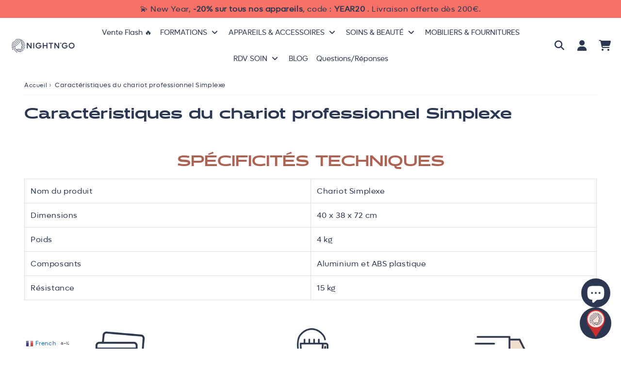

--- FILE ---
content_type: application/javascript
request_url: https://dbgt0bv51nea5.cloudfront.net/dev/lbx-cbnx-options.js
body_size: 47771
content:
(()=>{function e(e,t,n,r){Object.defineProperty(e,t,{get:n,set:r,enumerable:!0,configurable:!0})}function t(e){return e&&e.__esModule?e.default:e}var n="undefined"!=typeof globalThis?globalThis:"undefined"!=typeof self?self:"undefined"!=typeof window?window:"undefined"!=typeof global?global:{},r={},l={},a=n.parcelRequireaa5a;null==a&&((a=function(e){if(e in r)return r[e].exports;if(e in l){var t=l[e];delete l[e];var n={id:e,exports:{}};return r[e]=n,t.call(n.exports,n,n.exports),n.exports}var a=new Error("Cannot find module '"+e+"'");throw a.code="MODULE_NOT_FOUND",a}).register=function(e,t){l[e]=t},n.parcelRequireaa5a=a),a.register("9Hk4c",(function(t,n){var r,l,o;e(t.exports,"Fragment",(()=>r),(e=>r=e)),e(t.exports,"jsx",(()=>l),(e=>l=e)),e(t.exports,"jsxs",(()=>o),(e=>o=e));var u=a("85Hg2"),i=Symbol.for("react.element"),s=Symbol.for("react.fragment"),c=Object.prototype.hasOwnProperty,f=u.__SECRET_INTERNALS_DO_NOT_USE_OR_YOU_WILL_BE_FIRED.ReactCurrentOwner,d={key:!0,ref:!0,__self:!0,__source:!0};function p(e,t,n){var r,l={},a=null,o=null;for(r in void 0!==n&&(a=""+n),void 0!==t.key&&(a=""+t.key),void 0!==t.ref&&(o=t.ref),t)c.call(t,r)&&!d.hasOwnProperty(r)&&(l[r]=t[r]);if(e&&e.defaultProps)for(r in t=e.defaultProps)void 0===l[r]&&(l[r]=t[r]);return{$$typeof:i,type:e,key:a,ref:o,props:l,_owner:f.current}}r=s,l=p,o=p})),a.register("85Hg2",(function(e,t){"use strict";e.exports=a("6tvtz")})),a.register("6tvtz",(function(t,n){var r,l,a,o,u,i,s,c,f,d,p,m,h,g,v,y,b,k,w,S,x,E,_,C,P,N,z,T,L,R,O,M,F,D,I;e(t.exports,"Children",(()=>r),(e=>r=e)),e(t.exports,"Component",(()=>l),(e=>l=e)),e(t.exports,"Fragment",(()=>a),(e=>a=e)),e(t.exports,"Profiler",(()=>o),(e=>o=e)),e(t.exports,"PureComponent",(()=>u),(e=>u=e)),e(t.exports,"StrictMode",(()=>i),(e=>i=e)),e(t.exports,"Suspense",(()=>s),(e=>s=e)),e(t.exports,"__SECRET_INTERNALS_DO_NOT_USE_OR_YOU_WILL_BE_FIRED",(()=>c),(e=>c=e)),e(t.exports,"cloneElement",(()=>f),(e=>f=e)),e(t.exports,"createContext",(()=>d),(e=>d=e)),e(t.exports,"createElement",(()=>p),(e=>p=e)),e(t.exports,"createFactory",(()=>m),(e=>m=e)),e(t.exports,"createRef",(()=>h),(e=>h=e)),e(t.exports,"forwardRef",(()=>g),(e=>g=e)),e(t.exports,"isValidElement",(()=>v),(e=>v=e)),e(t.exports,"lazy",(()=>y),(e=>y=e)),e(t.exports,"memo",(()=>b),(e=>b=e)),e(t.exports,"startTransition",(()=>k),(e=>k=e)),e(t.exports,"unstable_act",(()=>w),(e=>w=e)),e(t.exports,"useCallback",(()=>S),(e=>S=e)),e(t.exports,"useContext",(()=>x),(e=>x=e)),e(t.exports,"useDebugValue",(()=>E),(e=>E=e)),e(t.exports,"useDeferredValue",(()=>_),(e=>_=e)),e(t.exports,"useEffect",(()=>C),(e=>C=e)),e(t.exports,"useId",(()=>P),(e=>P=e)),e(t.exports,"useImperativeHandle",(()=>N),(e=>N=e)),e(t.exports,"useInsertionEffect",(()=>z),(e=>z=e)),e(t.exports,"useLayoutEffect",(()=>T),(e=>T=e)),e(t.exports,"useMemo",(()=>L),(e=>L=e)),e(t.exports,"useReducer",(()=>R),(e=>R=e)),e(t.exports,"useRef",(()=>O),(e=>O=e)),e(t.exports,"useState",(()=>M),(e=>M=e)),e(t.exports,"useSyncExternalStore",(()=>F),(e=>F=e)),e(t.exports,"useTransition",(()=>D),(e=>D=e)),e(t.exports,"version",(()=>I),(e=>I=e));var U=Symbol.for("react.element"),A=Symbol.for("react.portal"),H=Symbol.for("react.fragment"),j=Symbol.for("react.strict_mode"),V=Symbol.for("react.profiler"),$=Symbol.for("react.provider"),B=Symbol.for("react.context"),W=Symbol.for("react.forward_ref"),Q=Symbol.for("react.suspense"),q=Symbol.for("react.memo"),K=Symbol.for("react.lazy"),Y=Symbol.iterator;var X={isMounted:function(){return!1},enqueueForceUpdate:function(){},enqueueReplaceState:function(){},enqueueSetState:function(){}},G=Object.assign,Z={};function J(e,t,n){this.props=e,this.context=t,this.refs=Z,this.updater=n||X}function ee(){}function te(e,t,n){this.props=e,this.context=t,this.refs=Z,this.updater=n||X}J.prototype.isReactComponent={},J.prototype.setState=function(e,t){if("object"!=typeof e&&"function"!=typeof e&&null!=e)throw Error("setState(...): takes an object of state variables to update or a function which returns an object of state variables.");this.updater.enqueueSetState(this,e,t,"setState")},J.prototype.forceUpdate=function(e){this.updater.enqueueForceUpdate(this,e,"forceUpdate")},ee.prototype=J.prototype;var ne=te.prototype=new ee;ne.constructor=te,G(ne,J.prototype),ne.isPureReactComponent=!0;var re=Array.isArray,le=Object.prototype.hasOwnProperty,ae={current:null},oe={key:!0,ref:!0,__self:!0,__source:!0};function ue(e,t,n){var r,l={},a=null,o=null;if(null!=t)for(r in void 0!==t.ref&&(o=t.ref),void 0!==t.key&&(a=""+t.key),t)le.call(t,r)&&!oe.hasOwnProperty(r)&&(l[r]=t[r]);var u=arguments.length-2;if(1===u)l.children=n;else if(1<u){for(var i=Array(u),s=0;s<u;s++)i[s]=arguments[s+2];l.children=i}if(e&&e.defaultProps)for(r in u=e.defaultProps)void 0===l[r]&&(l[r]=u[r]);return{$$typeof:U,type:e,key:a,ref:o,props:l,_owner:ae.current}}function ie(e){return"object"==typeof e&&null!==e&&e.$$typeof===U}var se=/\/+/g;function ce(e,t){return"object"==typeof e&&null!==e&&null!=e.key?function(e){var t={"=":"=0",":":"=2"};return"$"+e.replace(/[=:]/g,(function(e){return t[e]}))}(""+e.key):t.toString(36)}function fe(e,t,n,r,l){var a=typeof e;"undefined"!==a&&"boolean"!==a||(e=null);var o=!1;if(null===e)o=!0;else switch(a){case"string":case"number":o=!0;break;case"object":switch(e.$$typeof){case U:case A:o=!0}}if(o)return l=l(o=e),e=""===r?"."+ce(o,0):r,re(l)?(n="",null!=e&&(n=e.replace(se,"$&/")+"/"),fe(l,t,n,"",(function(e){return e}))):null!=l&&(ie(l)&&(l=function(e,t){return{$$typeof:U,type:e.type,key:t,ref:e.ref,props:e.props,_owner:e._owner}}(l,n+(!l.key||o&&o.key===l.key?"":(""+l.key).replace(se,"$&/")+"/")+e)),t.push(l)),1;if(o=0,r=""===r?".":r+":",re(e))for(var u=0;u<e.length;u++){var i=r+ce(a=e[u],u);o+=fe(a,t,n,i,l)}else if(i=function(e){return null===e||"object"!=typeof e?null:"function"==typeof(e=Y&&e[Y]||e["@@iterator"])?e:null}(e),"function"==typeof i)for(e=i.call(e),u=0;!(a=e.next()).done;)o+=fe(a=a.value,t,n,i=r+ce(a,u++),l);else if("object"===a)throw t=String(e),Error("Objects are not valid as a React child (found: "+("[object Object]"===t?"object with keys {"+Object.keys(e).join(", ")+"}":t)+"). If you meant to render a collection of children, use an array instead.");return o}function de(e,t,n){if(null==e)return e;var r=[],l=0;return fe(e,r,"","",(function(e){return t.call(n,e,l++)})),r}function pe(e){if(-1===e._status){var t=e._result;(t=t()).then((function(t){0!==e._status&&-1!==e._status||(e._status=1,e._result=t)}),(function(t){0!==e._status&&-1!==e._status||(e._status=2,e._result=t)})),-1===e._status&&(e._status=0,e._result=t)}if(1===e._status)return e._result.default;throw e._result}var me={current:null},he={transition:null};r={map:de,forEach:function(e,t,n){de(e,(function(){t.apply(this,arguments)}),n)},count:function(e){var t=0;return de(e,(function(){t++})),t},toArray:function(e){return de(e,(function(e){return e}))||[]},only:function(e){if(!ie(e))throw Error("React.Children.only expected to receive a single React element child.");return e}},l=J,a=H,o=V,u=te,i=j,s=Q,c={ReactCurrentDispatcher:me,ReactCurrentBatchConfig:he,ReactCurrentOwner:ae},f=function(e,t,n){if(null==e)throw Error("React.cloneElement(...): The argument must be a React element, but you passed "+e+".");var r=G({},e.props),l=e.key,a=e.ref,o=e._owner;if(null!=t){if(void 0!==t.ref&&(a=t.ref,o=ae.current),void 0!==t.key&&(l=""+t.key),e.type&&e.type.defaultProps)var u=e.type.defaultProps;for(i in t)le.call(t,i)&&!oe.hasOwnProperty(i)&&(r[i]=void 0===t[i]&&void 0!==u?u[i]:t[i])}var i=arguments.length-2;if(1===i)r.children=n;else if(1<i){u=Array(i);for(var s=0;s<i;s++)u[s]=arguments[s+2];r.children=u}return{$$typeof:U,type:e.type,key:l,ref:a,props:r,_owner:o}},d=function(e){return(e={$$typeof:B,_currentValue:e,_currentValue2:e,_threadCount:0,Provider:null,Consumer:null,_defaultValue:null,_globalName:null}).Provider={$$typeof:$,_context:e},e.Consumer=e},p=ue,m=function(e){var t=ue.bind(null,e);return t.type=e,t},h=function(){return{current:null}},g=function(e){return{$$typeof:W,render:e}},v=ie,y=function(e){return{$$typeof:K,_payload:{_status:-1,_result:e},_init:pe}},b=function(e,t){return{$$typeof:q,type:e,compare:void 0===t?null:t}},k=function(e){var t=he.transition;he.transition={};try{e()}finally{he.transition=t}},w=function(){throw Error("act(...) is not supported in production builds of React.")},S=function(e,t){return me.current.useCallback(e,t)},x=function(e){return me.current.useContext(e)},E=function(){},_=function(e){return me.current.useDeferredValue(e)},C=function(e,t){return me.current.useEffect(e,t)},P=function(){return me.current.useId()},N=function(e,t,n){return me.current.useImperativeHandle(e,t,n)},z=function(e,t){return me.current.useInsertionEffect(e,t)},T=function(e,t){return me.current.useLayoutEffect(e,t)},L=function(e,t){return me.current.useMemo(e,t)},R=function(e,t,n){return me.current.useReducer(e,t,n)},O=function(e){return me.current.useRef(e)},M=function(e){return me.current.useState(e)},F=function(e,t,n){return me.current.useSyncExternalStore(e,t,n)},D=function(){return me.current.useTransition()},I="18.2.0"})),a.register("bU6y3",(function(t,n){var r,l,o,u,i,s,c,f,d,p,m,h;e(t.exports,"__SECRET_INTERNALS_DO_NOT_USE_OR_YOU_WILL_BE_FIRED",(()=>r),(e=>r=e)),e(t.exports,"createPortal",(()=>l),(e=>l=e)),e(t.exports,"createRoot",(()=>o),(e=>o=e)),e(t.exports,"findDOMNode",(()=>u),(e=>u=e)),e(t.exports,"flushSync",(()=>i),(e=>i=e)),e(t.exports,"hydrate",(()=>s),(e=>s=e)),e(t.exports,"hydrateRoot",(()=>c),(e=>c=e)),e(t.exports,"render",(()=>f),(e=>f=e)),e(t.exports,"unmountComponentAtNode",(()=>d),(e=>d=e)),e(t.exports,"unstable_batchedUpdates",(()=>p),(e=>p=e)),e(t.exports,"unstable_renderSubtreeIntoContainer",(()=>m),(e=>m=e)),e(t.exports,"version",(()=>h),(e=>h=e));var g=a("85Hg2"),v=a("kMsGZ");function y(e){for(var t="https://reactjs.org/docs/error-decoder.html?invariant="+e,n=1;n<arguments.length;n++)t+="&args[]="+encodeURIComponent(arguments[n]);return"Minified React error #"+e+"; visit "+t+" for the full message or use the non-minified dev environment for full errors and additional helpful warnings."}var b=new Set,k={};function w(e,t){S(e,t),S(e+"Capture",t)}function S(e,t){for(k[e]=t,e=0;e<t.length;e++)b.add(t[e])}var x=!("undefined"==typeof window||void 0===window.document||void 0===window.document.createElement),E=Object.prototype.hasOwnProperty,_=/^[:A-Z_a-z\u00C0-\u00D6\u00D8-\u00F6\u00F8-\u02FF\u0370-\u037D\u037F-\u1FFF\u200C-\u200D\u2070-\u218F\u2C00-\u2FEF\u3001-\uD7FF\uF900-\uFDCF\uFDF0-\uFFFD][:A-Z_a-z\u00C0-\u00D6\u00D8-\u00F6\u00F8-\u02FF\u0370-\u037D\u037F-\u1FFF\u200C-\u200D\u2070-\u218F\u2C00-\u2FEF\u3001-\uD7FF\uF900-\uFDCF\uFDF0-\uFFFD\-.0-9\u00B7\u0300-\u036F\u203F-\u2040]*$/,C={},P={};function N(e,t,n,r,l,a,o){this.acceptsBooleans=2===t||3===t||4===t,this.attributeName=r,this.attributeNamespace=l,this.mustUseProperty=n,this.propertyName=e,this.type=t,this.sanitizeURL=a,this.removeEmptyString=o}var z={};"children dangerouslySetInnerHTML defaultValue defaultChecked innerHTML suppressContentEditableWarning suppressHydrationWarning style".split(" ").forEach((function(e){z[e]=new N(e,0,!1,e,null,!1,!1)})),[["acceptCharset","accept-charset"],["className","class"],["htmlFor","for"],["httpEquiv","http-equiv"]].forEach((function(e){var t=e[0];z[t]=new N(t,1,!1,e[1],null,!1,!1)})),["contentEditable","draggable","spellCheck","value"].forEach((function(e){z[e]=new N(e,2,!1,e.toLowerCase(),null,!1,!1)})),["autoReverse","externalResourcesRequired","focusable","preserveAlpha"].forEach((function(e){z[e]=new N(e,2,!1,e,null,!1,!1)})),"allowFullScreen async autoFocus autoPlay controls default defer disabled disablePictureInPicture disableRemotePlayback formNoValidate hidden loop noModule noValidate open playsInline readOnly required reversed scoped seamless itemScope".split(" ").forEach((function(e){z[e]=new N(e,3,!1,e.toLowerCase(),null,!1,!1)})),["checked","multiple","muted","selected"].forEach((function(e){z[e]=new N(e,3,!0,e,null,!1,!1)})),["capture","download"].forEach((function(e){z[e]=new N(e,4,!1,e,null,!1,!1)})),["cols","rows","size","span"].forEach((function(e){z[e]=new N(e,6,!1,e,null,!1,!1)})),["rowSpan","start"].forEach((function(e){z[e]=new N(e,5,!1,e.toLowerCase(),null,!1,!1)}));var T=/[\-:]([a-z])/g;function L(e){return e[1].toUpperCase()}function R(e,t,n,r){var l=z.hasOwnProperty(t)?z[t]:null;(null!==l?0!==l.type:r||!(2<t.length)||"o"!==t[0]&&"O"!==t[0]||"n"!==t[1]&&"N"!==t[1])&&(function(e,t,n,r){if(null==t||function(e,t,n,r){if(null!==n&&0===n.type)return!1;switch(typeof t){case"function":case"symbol":return!0;case"boolean":return!r&&(null!==n?!n.acceptsBooleans:"data-"!==(e=e.toLowerCase().slice(0,5))&&"aria-"!==e);default:return!1}}(e,t,n,r))return!0;if(r)return!1;if(null!==n)switch(n.type){case 3:return!t;case 4:return!1===t;case 5:return isNaN(t);case 6:return isNaN(t)||1>t}return!1}(t,n,l,r)&&(n=null),r||null===l?function(e){return!!E.call(P,e)||!E.call(C,e)&&(_.test(e)?P[e]=!0:(C[e]=!0,!1))}(t)&&(null===n?e.removeAttribute(t):e.setAttribute(t,""+n)):l.mustUseProperty?e[l.propertyName]=null===n?3!==l.type&&"":n:(t=l.attributeName,r=l.attributeNamespace,null===n?e.removeAttribute(t):(n=3===(l=l.type)||4===l&&!0===n?"":""+n,r?e.setAttributeNS(r,t,n):e.setAttribute(t,n))))}"accent-height alignment-baseline arabic-form baseline-shift cap-height clip-path clip-rule color-interpolation color-interpolation-filters color-profile color-rendering dominant-baseline enable-background fill-opacity fill-rule flood-color flood-opacity font-family font-size font-size-adjust font-stretch font-style font-variant font-weight glyph-name glyph-orientation-horizontal glyph-orientation-vertical horiz-adv-x horiz-origin-x image-rendering letter-spacing lighting-color marker-end marker-mid marker-start overline-position overline-thickness paint-order panose-1 pointer-events rendering-intent shape-rendering stop-color stop-opacity strikethrough-position strikethrough-thickness stroke-dasharray stroke-dashoffset stroke-linecap stroke-linejoin stroke-miterlimit stroke-opacity stroke-width text-anchor text-decoration text-rendering underline-position underline-thickness unicode-bidi unicode-range units-per-em v-alphabetic v-hanging v-ideographic v-mathematical vector-effect vert-adv-y vert-origin-x vert-origin-y word-spacing writing-mode xmlns:xlink x-height".split(" ").forEach((function(e){var t=e.replace(T,L);z[t]=new N(t,1,!1,e,null,!1,!1)})),"xlink:actuate xlink:arcrole xlink:role xlink:show xlink:title xlink:type".split(" ").forEach((function(e){var t=e.replace(T,L);z[t]=new N(t,1,!1,e,"http://www.w3.org/1999/xlink",!1,!1)})),["xml:base","xml:lang","xml:space"].forEach((function(e){var t=e.replace(T,L);z[t]=new N(t,1,!1,e,"http://www.w3.org/XML/1998/namespace",!1,!1)})),["tabIndex","crossOrigin"].forEach((function(e){z[e]=new N(e,1,!1,e.toLowerCase(),null,!1,!1)})),z.xlinkHref=new N("xlinkHref",1,!1,"xlink:href","http://www.w3.org/1999/xlink",!0,!1),["src","href","action","formAction"].forEach((function(e){z[e]=new N(e,1,!1,e.toLowerCase(),null,!0,!0)}));var O=g.__SECRET_INTERNALS_DO_NOT_USE_OR_YOU_WILL_BE_FIRED,M=Symbol.for("react.element"),F=Symbol.for("react.portal"),D=Symbol.for("react.fragment"),I=Symbol.for("react.strict_mode"),U=Symbol.for("react.profiler"),A=Symbol.for("react.provider"),H=Symbol.for("react.context"),j=Symbol.for("react.forward_ref"),V=Symbol.for("react.suspense"),$=Symbol.for("react.suspense_list"),B=Symbol.for("react.memo"),W=Symbol.for("react.lazy");Symbol.for("react.scope"),Symbol.for("react.debug_trace_mode");var Q=Symbol.for("react.offscreen");Symbol.for("react.legacy_hidden"),Symbol.for("react.cache"),Symbol.for("react.tracing_marker");var q=Symbol.iterator;function K(e){return null===e||"object"!=typeof e?null:"function"==typeof(e=q&&e[q]||e["@@iterator"])?e:null}var Y,X=Object.assign;function G(e){if(void 0===Y)try{throw Error()}catch(e){var t=e.stack.trim().match(/\n( *(at )?)/);Y=t&&t[1]||""}return"\n"+Y+e}var Z=!1;function J(e,t){if(!e||Z)return"";Z=!0;var n=Error.prepareStackTrace;Error.prepareStackTrace=void 0;try{if(t)if(t=function(){throw Error()},Object.defineProperty(t.prototype,"props",{set:function(){throw Error()}}),"object"==typeof Reflect&&Reflect.construct){try{Reflect.construct(t,[])}catch(e){var r=e}Reflect.construct(e,[],t)}else{try{t.call()}catch(e){r=e}e.call(t.prototype)}else{try{throw Error()}catch(e){r=e}e()}}catch(t){if(t&&r&&"string"==typeof t.stack){for(var l=t.stack.split("\n"),a=r.stack.split("\n"),o=l.length-1,u=a.length-1;1<=o&&0<=u&&l[o]!==a[u];)u--;for(;1<=o&&0<=u;o--,u--)if(l[o]!==a[u]){if(1!==o||1!==u)do{if(o--,0>--u||l[o]!==a[u]){var i="\n"+l[o].replace(" at new "," at ");return e.displayName&&i.includes("<anonymous>")&&(i=i.replace("<anonymous>",e.displayName)),i}}while(1<=o&&0<=u);break}}}finally{Z=!1,Error.prepareStackTrace=n}return(e=e?e.displayName||e.name:"")?G(e):""}function ee(e){switch(e.tag){case 5:return G(e.type);case 16:return G("Lazy");case 13:return G("Suspense");case 19:return G("SuspenseList");case 0:case 2:case 15:return e=J(e.type,!1);case 11:return e=J(e.type.render,!1);case 1:return e=J(e.type,!0);default:return""}}function te(e){if(null==e)return null;if("function"==typeof e)return e.displayName||e.name||null;if("string"==typeof e)return e;switch(e){case D:return"Fragment";case F:return"Portal";case U:return"Profiler";case I:return"StrictMode";case V:return"Suspense";case $:return"SuspenseList"}if("object"==typeof e)switch(e.$$typeof){case H:return(e.displayName||"Context")+".Consumer";case A:return(e._context.displayName||"Context")+".Provider";case j:var t=e.render;return(e=e.displayName)||(e=""!==(e=t.displayName||t.name||"")?"ForwardRef("+e+")":"ForwardRef"),e;case B:return null!==(t=e.displayName||null)?t:te(e.type)||"Memo";case W:t=e._payload,e=e._init;try{return te(e(t))}catch(e){}}return null}function ne(e){var t=e.type;switch(e.tag){case 24:return"Cache";case 9:return(t.displayName||"Context")+".Consumer";case 10:return(t._context.displayName||"Context")+".Provider";case 18:return"DehydratedFragment";case 11:return e=(e=t.render).displayName||e.name||"",t.displayName||(""!==e?"ForwardRef("+e+")":"ForwardRef");case 7:return"Fragment";case 5:return t;case 4:return"Portal";case 3:return"Root";case 6:return"Text";case 16:return te(t);case 8:return t===I?"StrictMode":"Mode";case 22:return"Offscreen";case 12:return"Profiler";case 21:return"Scope";case 13:return"Suspense";case 19:return"SuspenseList";case 25:return"TracingMarker";case 1:case 0:case 17:case 2:case 14:case 15:if("function"==typeof t)return t.displayName||t.name||null;if("string"==typeof t)return t}return null}function re(e){switch(typeof e){case"boolean":case"number":case"string":case"undefined":case"object":return e;default:return""}}function le(e){var t=e.type;return(e=e.nodeName)&&"input"===e.toLowerCase()&&("checkbox"===t||"radio"===t)}function ae(e){e._valueTracker||(e._valueTracker=function(e){var t=le(e)?"checked":"value",n=Object.getOwnPropertyDescriptor(e.constructor.prototype,t),r=""+e[t];if(!e.hasOwnProperty(t)&&void 0!==n&&"function"==typeof n.get&&"function"==typeof n.set){var l=n.get,a=n.set;return Object.defineProperty(e,t,{configurable:!0,get:function(){return l.call(this)},set:function(e){r=""+e,a.call(this,e)}}),Object.defineProperty(e,t,{enumerable:n.enumerable}),{getValue:function(){return r},setValue:function(e){r=""+e},stopTracking:function(){e._valueTracker=null,delete e[t]}}}}(e))}function oe(e){if(!e)return!1;var t=e._valueTracker;if(!t)return!0;var n=t.getValue(),r="";return e&&(r=le(e)?e.checked?"true":"false":e.value),(e=r)!==n&&(t.setValue(e),!0)}function ue(e){if(void 0===(e=e||("undefined"!=typeof document?document:void 0)))return null;try{return e.activeElement||e.body}catch(t){return e.body}}function ie(e,t){var n=t.checked;return X({},t,{defaultChecked:void 0,defaultValue:void 0,value:void 0,checked:null!=n?n:e._wrapperState.initialChecked})}function se(e,t){var n=null==t.defaultValue?"":t.defaultValue,r=null!=t.checked?t.checked:t.defaultChecked;n=re(null!=t.value?t.value:n),e._wrapperState={initialChecked:r,initialValue:n,controlled:"checkbox"===t.type||"radio"===t.type?null!=t.checked:null!=t.value}}function ce(e,t){null!=(t=t.checked)&&R(e,"checked",t,!1)}function fe(e,t){ce(e,t);var n=re(t.value),r=t.type;if(null!=n)"number"===r?(0===n&&""===e.value||e.value!=n)&&(e.value=""+n):e.value!==""+n&&(e.value=""+n);else if("submit"===r||"reset"===r)return void e.removeAttribute("value");t.hasOwnProperty("value")?pe(e,t.type,n):t.hasOwnProperty("defaultValue")&&pe(e,t.type,re(t.defaultValue)),null==t.checked&&null!=t.defaultChecked&&(e.defaultChecked=!!t.defaultChecked)}function de(e,t,n){if(t.hasOwnProperty("value")||t.hasOwnProperty("defaultValue")){var r=t.type;if(!("submit"!==r&&"reset"!==r||void 0!==t.value&&null!==t.value))return;t=""+e._wrapperState.initialValue,n||t===e.value||(e.value=t),e.defaultValue=t}""!==(n=e.name)&&(e.name=""),e.defaultChecked=!!e._wrapperState.initialChecked,""!==n&&(e.name=n)}function pe(e,t,n){"number"===t&&ue(e.ownerDocument)===e||(null==n?e.defaultValue=""+e._wrapperState.initialValue:e.defaultValue!==""+n&&(e.defaultValue=""+n))}var me=Array.isArray;function he(e,t,n,r){if(e=e.options,t){t={};for(var l=0;l<n.length;l++)t["$"+n[l]]=!0;for(n=0;n<e.length;n++)l=t.hasOwnProperty("$"+e[n].value),e[n].selected!==l&&(e[n].selected=l),l&&r&&(e[n].defaultSelected=!0)}else{for(n=""+re(n),t=null,l=0;l<e.length;l++){if(e[l].value===n)return e[l].selected=!0,void(r&&(e[l].defaultSelected=!0));null!==t||e[l].disabled||(t=e[l])}null!==t&&(t.selected=!0)}}function ge(e,t){if(null!=t.dangerouslySetInnerHTML)throw Error(y(91));return X({},t,{value:void 0,defaultValue:void 0,children:""+e._wrapperState.initialValue})}function ve(e,t){var n=t.value;if(null==n){if(n=t.children,t=t.defaultValue,null!=n){if(null!=t)throw Error(y(92));if(me(n)){if(1<n.length)throw Error(y(93));n=n[0]}t=n}null==t&&(t=""),n=t}e._wrapperState={initialValue:re(n)}}function ye(e,t){var n=re(t.value),r=re(t.defaultValue);null!=n&&((n=""+n)!==e.value&&(e.value=n),null==t.defaultValue&&e.defaultValue!==n&&(e.defaultValue=n)),null!=r&&(e.defaultValue=""+r)}function be(e){var t=e.textContent;t===e._wrapperState.initialValue&&""!==t&&null!==t&&(e.value=t)}function ke(e){switch(e){case"svg":return"http://www.w3.org/2000/svg";case"math":return"http://www.w3.org/1998/Math/MathML";default:return"http://www.w3.org/1999/xhtml"}}function we(e,t){return null==e||"http://www.w3.org/1999/xhtml"===e?ke(t):"http://www.w3.org/2000/svg"===e&&"foreignObject"===t?"http://www.w3.org/1999/xhtml":e}var Se,xe,Ee=(xe=function(e,t){if("http://www.w3.org/2000/svg"!==e.namespaceURI||"innerHTML"in e)e.innerHTML=t;else{for((Se=Se||document.createElement("div")).innerHTML="<svg>"+t.valueOf().toString()+"</svg>",t=Se.firstChild;e.firstChild;)e.removeChild(e.firstChild);for(;t.firstChild;)e.appendChild(t.firstChild)}},"undefined"!=typeof MSApp&&MSApp.execUnsafeLocalFunction?function(e,t,n,r){MSApp.execUnsafeLocalFunction((function(){return xe(e,t)}))}:xe);function _e(e,t){if(t){var n=e.firstChild;if(n&&n===e.lastChild&&3===n.nodeType)return void(n.nodeValue=t)}e.textContent=t}var Ce={animationIterationCount:!0,aspectRatio:!0,borderImageOutset:!0,borderImageSlice:!0,borderImageWidth:!0,boxFlex:!0,boxFlexGroup:!0,boxOrdinalGroup:!0,columnCount:!0,columns:!0,flex:!0,flexGrow:!0,flexPositive:!0,flexShrink:!0,flexNegative:!0,flexOrder:!0,gridArea:!0,gridRow:!0,gridRowEnd:!0,gridRowSpan:!0,gridRowStart:!0,gridColumn:!0,gridColumnEnd:!0,gridColumnSpan:!0,gridColumnStart:!0,fontWeight:!0,lineClamp:!0,lineHeight:!0,opacity:!0,order:!0,orphans:!0,tabSize:!0,widows:!0,zIndex:!0,zoom:!0,fillOpacity:!0,floodOpacity:!0,stopOpacity:!0,strokeDasharray:!0,strokeDashoffset:!0,strokeMiterlimit:!0,strokeOpacity:!0,strokeWidth:!0},Pe=["Webkit","ms","Moz","O"];function Ne(e,t,n){return null==t||"boolean"==typeof t||""===t?"":n||"number"!=typeof t||0===t||Ce.hasOwnProperty(e)&&Ce[e]?(""+t).trim():t+"px"}function ze(e,t){for(var n in e=e.style,t)if(t.hasOwnProperty(n)){var r=0===n.indexOf("--"),l=Ne(n,t[n],r);"float"===n&&(n="cssFloat"),r?e.setProperty(n,l):e[n]=l}}Object.keys(Ce).forEach((function(e){Pe.forEach((function(t){t=t+e.charAt(0).toUpperCase()+e.substring(1),Ce[t]=Ce[e]}))}));var Te=X({menuitem:!0},{area:!0,base:!0,br:!0,col:!0,embed:!0,hr:!0,img:!0,input:!0,keygen:!0,link:!0,meta:!0,param:!0,source:!0,track:!0,wbr:!0});function Le(e,t){if(t){if(Te[e]&&(null!=t.children||null!=t.dangerouslySetInnerHTML))throw Error(y(137,e));if(null!=t.dangerouslySetInnerHTML){if(null!=t.children)throw Error(y(60));if("object"!=typeof t.dangerouslySetInnerHTML||!("__html"in t.dangerouslySetInnerHTML))throw Error(y(61))}if(null!=t.style&&"object"!=typeof t.style)throw Error(y(62))}}function Re(e,t){if(-1===e.indexOf("-"))return"string"==typeof t.is;switch(e){case"annotation-xml":case"color-profile":case"font-face":case"font-face-src":case"font-face-uri":case"font-face-format":case"font-face-name":case"missing-glyph":return!1;default:return!0}}var Oe=null;function Me(e){return(e=e.target||e.srcElement||window).correspondingUseElement&&(e=e.correspondingUseElement),3===e.nodeType?e.parentNode:e}var Fe=null,De=null,Ie=null;function Ue(e){if(e=Rl(e)){if("function"!=typeof Fe)throw Error(y(280));var t=e.stateNode;t&&(t=Ml(t),Fe(e.stateNode,e.type,t))}}function Ae(e){De?Ie?Ie.push(e):Ie=[e]:De=e}function He(){if(De){var e=De,t=Ie;if(Ie=De=null,Ue(e),t)for(e=0;e<t.length;e++)Ue(t[e])}}function je(e,t){return e(t)}function Ve(){}var $e=!1;function Be(e,t,n){if($e)return e(t,n);$e=!0;try{return je(e,t,n)}finally{$e=!1,(null!==De||null!==Ie)&&(Ve(),He())}}function We(e,t){var n=e.stateNode;if(null===n)return null;var r=Ml(n);if(null===r)return null;n=r[t];e:switch(t){case"onClick":case"onClickCapture":case"onDoubleClick":case"onDoubleClickCapture":case"onMouseDown":case"onMouseDownCapture":case"onMouseMove":case"onMouseMoveCapture":case"onMouseUp":case"onMouseUpCapture":case"onMouseEnter":(r=!r.disabled)||(r=!("button"===(e=e.type)||"input"===e||"select"===e||"textarea"===e)),e=!r;break e;default:e=!1}if(e)return null;if(n&&"function"!=typeof n)throw Error(y(231,t,typeof n));return n}var Qe=!1;if(x)try{var qe={};Object.defineProperty(qe,"passive",{get:function(){Qe=!0}}),window.addEventListener("test",qe,qe),window.removeEventListener("test",qe,qe)}catch(xe){Qe=!1}function Ke(e,t,n,r,l,a,o,u,i){var s=Array.prototype.slice.call(arguments,3);try{t.apply(n,s)}catch(e){this.onError(e)}}var Ye=!1,Xe=null,Ge=!1,Ze=null,Je={onError:function(e){Ye=!0,Xe=e}};function et(e,t,n,r,l,a,o,u,i){Ye=!1,Xe=null,Ke.apply(Je,arguments)}function tt(e){var t=e,n=e;if(e.alternate)for(;t.return;)t=t.return;else{e=t;do{0!=(4098&(t=e).flags)&&(n=t.return),e=t.return}while(e)}return 3===t.tag?n:null}function nt(e){if(13===e.tag){var t=e.memoizedState;if(null===t&&(null!==(e=e.alternate)&&(t=e.memoizedState)),null!==t)return t.dehydrated}return null}function rt(e){if(tt(e)!==e)throw Error(y(188))}function lt(e){return null!==(e=function(e){var t=e.alternate;if(!t){if(null===(t=tt(e)))throw Error(y(188));return t!==e?null:e}for(var n=e,r=t;;){var l=n.return;if(null===l)break;var a=l.alternate;if(null===a){if(null!==(r=l.return)){n=r;continue}break}if(l.child===a.child){for(a=l.child;a;){if(a===n)return rt(l),e;if(a===r)return rt(l),t;a=a.sibling}throw Error(y(188))}if(n.return!==r.return)n=l,r=a;else{for(var o=!1,u=l.child;u;){if(u===n){o=!0,n=l,r=a;break}if(u===r){o=!0,r=l,n=a;break}u=u.sibling}if(!o){for(u=a.child;u;){if(u===n){o=!0,n=a,r=l;break}if(u===r){o=!0,r=a,n=l;break}u=u.sibling}if(!o)throw Error(y(189))}}if(n.alternate!==r)throw Error(y(190))}if(3!==n.tag)throw Error(y(188));return n.stateNode.current===n?e:t}(e))?at(e):null}function at(e){if(5===e.tag||6===e.tag)return e;for(e=e.child;null!==e;){var t=at(e);if(null!==t)return t;e=e.sibling}return null}var ot=v.unstable_scheduleCallback,ut=v.unstable_cancelCallback,it=v.unstable_shouldYield,st=v.unstable_requestPaint,ct=v.unstable_now,ft=v.unstable_getCurrentPriorityLevel,dt=v.unstable_ImmediatePriority,pt=v.unstable_UserBlockingPriority,mt=v.unstable_NormalPriority,ht=v.unstable_LowPriority,gt=v.unstable_IdlePriority,vt=null,yt=null;var bt=Math.clz32?Math.clz32:function(e){return 0===(e>>>=0)?32:31-(kt(e)/wt|0)|0},kt=Math.log,wt=Math.LN2;var St=64,xt=4194304;function Et(e){switch(e&-e){case 1:return 1;case 2:return 2;case 4:return 4;case 8:return 8;case 16:return 16;case 32:return 32;case 64:case 128:case 256:case 512:case 1024:case 2048:case 4096:case 8192:case 16384:case 32768:case 65536:case 131072:case 262144:case 524288:case 1048576:case 2097152:return 4194240&e;case 4194304:case 8388608:case 16777216:case 33554432:case 67108864:return 130023424&e;case 134217728:return 134217728;case 268435456:return 268435456;case 536870912:return 536870912;case 1073741824:return 1073741824;default:return e}}function _t(e,t){var n=e.pendingLanes;if(0===n)return 0;var r=0,l=e.suspendedLanes,a=e.pingedLanes,o=268435455&n;if(0!==o){var u=o&~l;0!==u?r=Et(u):0!==(a&=o)&&(r=Et(a))}else 0!==(o=n&~l)?r=Et(o):0!==a&&(r=Et(a));if(0===r)return 0;if(0!==t&&t!==r&&0==(t&l)&&((l=r&-r)>=(a=t&-t)||16===l&&0!=(4194240&a)))return t;if(0!=(4&r)&&(r|=16&n),0!==(t=e.entangledLanes))for(e=e.entanglements,t&=r;0<t;)l=1<<(n=31-bt(t)),r|=e[n],t&=~l;return r}function Ct(e,t){switch(e){case 1:case 2:case 4:return t+250;case 8:case 16:case 32:case 64:case 128:case 256:case 512:case 1024:case 2048:case 4096:case 8192:case 16384:case 32768:case 65536:case 131072:case 262144:case 524288:case 1048576:case 2097152:return t+5e3;default:return-1}}function Pt(e){return 0!==(e=-1073741825&e.pendingLanes)?e:1073741824&e?1073741824:0}function Nt(){var e=St;return 0==(4194240&(St<<=1))&&(St=64),e}function zt(e){for(var t=[],n=0;31>n;n++)t.push(e);return t}function Tt(e,t,n){e.pendingLanes|=t,536870912!==t&&(e.suspendedLanes=0,e.pingedLanes=0),(e=e.eventTimes)[t=31-bt(t)]=n}function Lt(e,t){var n=e.entangledLanes|=t;for(e=e.entanglements;n;){var r=31-bt(n),l=1<<r;l&t|e[r]&t&&(e[r]|=t),n&=~l}}var Rt=0;function Ot(e){return 1<(e&=-e)?4<e?0!=(268435455&e)?16:536870912:4:1}var Mt,Ft,Dt,It,Ut,At=!1,Ht=[],jt=null,Vt=null,$t=null,Bt=new Map,Wt=new Map,Qt=[],qt="mousedown mouseup touchcancel touchend touchstart auxclick dblclick pointercancel pointerdown pointerup dragend dragstart drop compositionend compositionstart keydown keypress keyup input textInput copy cut paste click change contextmenu reset submit".split(" ");function Kt(e,t){switch(e){case"focusin":case"focusout":jt=null;break;case"dragenter":case"dragleave":Vt=null;break;case"mouseover":case"mouseout":$t=null;break;case"pointerover":case"pointerout":Bt.delete(t.pointerId);break;case"gotpointercapture":case"lostpointercapture":Wt.delete(t.pointerId)}}function Yt(e,t,n,r,l,a){return null===e||e.nativeEvent!==a?(e={blockedOn:t,domEventName:n,eventSystemFlags:r,nativeEvent:a,targetContainers:[l]},null!==t&&(null!==(t=Rl(t))&&Ft(t)),e):(e.eventSystemFlags|=r,t=e.targetContainers,null!==l&&-1===t.indexOf(l)&&t.push(l),e)}function Xt(e){var t=Ll(e.target);if(null!==t){var n=tt(t);if(null!==n)if(13===(t=n.tag)){if(null!==(t=nt(n)))return e.blockedOn=t,void Ut(e.priority,(function(){Dt(n)}))}else if(3===t&&n.stateNode.current.memoizedState.isDehydrated)return void(e.blockedOn=3===n.tag?n.stateNode.containerInfo:null)}e.blockedOn=null}function Gt(e){if(null!==e.blockedOn)return!1;for(var t=e.targetContainers;0<t.length;){var n=sn(e.domEventName,e.eventSystemFlags,t[0],e.nativeEvent);if(null!==n)return null!==(t=Rl(n))&&Ft(t),e.blockedOn=n,!1;var r=new(n=e.nativeEvent).constructor(n.type,n);Oe=r,n.target.dispatchEvent(r),Oe=null,t.shift()}return!0}function Zt(e,t,n){Gt(e)&&n.delete(t)}function Jt(){At=!1,null!==jt&&Gt(jt)&&(jt=null),null!==Vt&&Gt(Vt)&&(Vt=null),null!==$t&&Gt($t)&&($t=null),Bt.forEach(Zt),Wt.forEach(Zt)}function en(e,t){e.blockedOn===t&&(e.blockedOn=null,At||(At=!0,v.unstable_scheduleCallback(v.unstable_NormalPriority,Jt)))}function tn(e){function t(t){return en(t,e)}if(0<Ht.length){en(Ht[0],e);for(var n=1;n<Ht.length;n++){var r=Ht[n];r.blockedOn===e&&(r.blockedOn=null)}}for(null!==jt&&en(jt,e),null!==Vt&&en(Vt,e),null!==$t&&en($t,e),Bt.forEach(t),Wt.forEach(t),n=0;n<Qt.length;n++)(r=Qt[n]).blockedOn===e&&(r.blockedOn=null);for(;0<Qt.length&&null===(n=Qt[0]).blockedOn;)Xt(n),null===n.blockedOn&&Qt.shift()}var nn=O.ReactCurrentBatchConfig,rn=!0;function ln(e,t,n,r){var l=Rt,a=nn.transition;nn.transition=null;try{Rt=1,on(e,t,n,r)}finally{Rt=l,nn.transition=a}}function an(e,t,n,r){var l=Rt,a=nn.transition;nn.transition=null;try{Rt=4,on(e,t,n,r)}finally{Rt=l,nn.transition=a}}function on(e,t,n,r){if(rn){var l=sn(e,t,n,r);if(null===l)rl(e,t,r,un,n),Kt(e,r);else if(function(e,t,n,r,l){switch(t){case"focusin":return jt=Yt(jt,e,t,n,r,l),!0;case"dragenter":return Vt=Yt(Vt,e,t,n,r,l),!0;case"mouseover":return $t=Yt($t,e,t,n,r,l),!0;case"pointerover":var a=l.pointerId;return Bt.set(a,Yt(Bt.get(a)||null,e,t,n,r,l)),!0;case"gotpointercapture":return a=l.pointerId,Wt.set(a,Yt(Wt.get(a)||null,e,t,n,r,l)),!0}return!1}(l,e,t,n,r))r.stopPropagation();else if(Kt(e,r),4&t&&-1<qt.indexOf(e)){for(;null!==l;){var a=Rl(l);if(null!==a&&Mt(a),null===(a=sn(e,t,n,r))&&rl(e,t,r,un,n),a===l)break;l=a}null!==l&&r.stopPropagation()}else rl(e,t,r,null,n)}}var un=null;function sn(e,t,n,r){if(un=null,null!==(e=Ll(e=Me(r))))if(null===(t=tt(e)))e=null;else if(13===(n=t.tag)){if(null!==(e=nt(t)))return e;e=null}else if(3===n){if(t.stateNode.current.memoizedState.isDehydrated)return 3===t.tag?t.stateNode.containerInfo:null;e=null}else t!==e&&(e=null);return un=e,null}function cn(e){switch(e){case"cancel":case"click":case"close":case"contextmenu":case"copy":case"cut":case"auxclick":case"dblclick":case"dragend":case"dragstart":case"drop":case"focusin":case"focusout":case"input":case"invalid":case"keydown":case"keypress":case"keyup":case"mousedown":case"mouseup":case"paste":case"pause":case"play":case"pointercancel":case"pointerdown":case"pointerup":case"ratechange":case"reset":case"resize":case"seeked":case"submit":case"touchcancel":case"touchend":case"touchstart":case"volumechange":case"change":case"selectionchange":case"textInput":case"compositionstart":case"compositionend":case"compositionupdate":case"beforeblur":case"afterblur":case"beforeinput":case"blur":case"fullscreenchange":case"focus":case"hashchange":case"popstate":case"select":case"selectstart":return 1;case"drag":case"dragenter":case"dragexit":case"dragleave":case"dragover":case"mousemove":case"mouseout":case"mouseover":case"pointermove":case"pointerout":case"pointerover":case"scroll":case"toggle":case"touchmove":case"wheel":case"mouseenter":case"mouseleave":case"pointerenter":case"pointerleave":return 4;case"message":switch(ft()){case dt:return 1;case pt:return 4;case mt:case ht:return 16;case gt:return 536870912;default:return 16}default:return 16}}var fn=null,dn=null,pn=null;function mn(){if(pn)return pn;var e,t,n=dn,r=n.length,l="value"in fn?fn.value:fn.textContent,a=l.length;for(e=0;e<r&&n[e]===l[e];e++);var o=r-e;for(t=1;t<=o&&n[r-t]===l[a-t];t++);return pn=l.slice(e,1<t?1-t:void 0)}function hn(e){var t=e.keyCode;return"charCode"in e?0===(e=e.charCode)&&13===t&&(e=13):e=t,10===e&&(e=13),32<=e||13===e?e:0}function gn(){return!0}function vn(){return!1}function yn(e){function t(t,n,r,l,a){for(var o in this._reactName=t,this._targetInst=r,this.type=n,this.nativeEvent=l,this.target=a,this.currentTarget=null,e)e.hasOwnProperty(o)&&(t=e[o],this[o]=t?t(l):l[o]);return this.isDefaultPrevented=(null!=l.defaultPrevented?l.defaultPrevented:!1===l.returnValue)?gn:vn,this.isPropagationStopped=vn,this}return X(t.prototype,{preventDefault:function(){this.defaultPrevented=!0;var e=this.nativeEvent;e&&(e.preventDefault?e.preventDefault():"unknown"!=typeof e.returnValue&&(e.returnValue=!1),this.isDefaultPrevented=gn)},stopPropagation:function(){var e=this.nativeEvent;e&&(e.stopPropagation?e.stopPropagation():"unknown"!=typeof e.cancelBubble&&(e.cancelBubble=!0),this.isPropagationStopped=gn)},persist:function(){},isPersistent:gn}),t}var bn,kn,wn,Sn={eventPhase:0,bubbles:0,cancelable:0,timeStamp:function(e){return e.timeStamp||Date.now()},defaultPrevented:0,isTrusted:0},xn=yn(Sn),En=X({},Sn,{view:0,detail:0}),_n=yn(En),Cn=X({},En,{screenX:0,screenY:0,clientX:0,clientY:0,pageX:0,pageY:0,ctrlKey:0,shiftKey:0,altKey:0,metaKey:0,getModifierState:Un,button:0,buttons:0,relatedTarget:function(e){return void 0===e.relatedTarget?e.fromElement===e.srcElement?e.toElement:e.fromElement:e.relatedTarget},movementX:function(e){return"movementX"in e?e.movementX:(e!==wn&&(wn&&"mousemove"===e.type?(bn=e.screenX-wn.screenX,kn=e.screenY-wn.screenY):kn=bn=0,wn=e),bn)},movementY:function(e){return"movementY"in e?e.movementY:kn}}),Pn=yn(Cn),Nn=yn(X({},Cn,{dataTransfer:0})),zn=yn(X({},En,{relatedTarget:0})),Tn=yn(X({},Sn,{animationName:0,elapsedTime:0,pseudoElement:0})),Ln=X({},Sn,{clipboardData:function(e){return"clipboardData"in e?e.clipboardData:window.clipboardData}}),Rn=yn(Ln),On=yn(X({},Sn,{data:0})),Mn={Esc:"Escape",Spacebar:" ",Left:"ArrowLeft",Up:"ArrowUp",Right:"ArrowRight",Down:"ArrowDown",Del:"Delete",Win:"OS",Menu:"ContextMenu",Apps:"ContextMenu",Scroll:"ScrollLock",MozPrintableKey:"Unidentified"},Fn={8:"Backspace",9:"Tab",12:"Clear",13:"Enter",16:"Shift",17:"Control",18:"Alt",19:"Pause",20:"CapsLock",27:"Escape",32:" ",33:"PageUp",34:"PageDown",35:"End",36:"Home",37:"ArrowLeft",38:"ArrowUp",39:"ArrowRight",40:"ArrowDown",45:"Insert",46:"Delete",112:"F1",113:"F2",114:"F3",115:"F4",116:"F5",117:"F6",118:"F7",119:"F8",120:"F9",121:"F10",122:"F11",123:"F12",144:"NumLock",145:"ScrollLock",224:"Meta"},Dn={Alt:"altKey",Control:"ctrlKey",Meta:"metaKey",Shift:"shiftKey"};function In(e){var t=this.nativeEvent;return t.getModifierState?t.getModifierState(e):!!(e=Dn[e])&&!!t[e]}function Un(){return In}var An=X({},En,{key:function(e){if(e.key){var t=Mn[e.key]||e.key;if("Unidentified"!==t)return t}return"keypress"===e.type?13===(e=hn(e))?"Enter":String.fromCharCode(e):"keydown"===e.type||"keyup"===e.type?Fn[e.keyCode]||"Unidentified":""},code:0,location:0,ctrlKey:0,shiftKey:0,altKey:0,metaKey:0,repeat:0,locale:0,getModifierState:Un,charCode:function(e){return"keypress"===e.type?hn(e):0},keyCode:function(e){return"keydown"===e.type||"keyup"===e.type?e.keyCode:0},which:function(e){return"keypress"===e.type?hn(e):"keydown"===e.type||"keyup"===e.type?e.keyCode:0}}),Hn=yn(An),jn=yn(X({},Cn,{pointerId:0,width:0,height:0,pressure:0,tangentialPressure:0,tiltX:0,tiltY:0,twist:0,pointerType:0,isPrimary:0})),Vn=yn(X({},En,{touches:0,targetTouches:0,changedTouches:0,altKey:0,metaKey:0,ctrlKey:0,shiftKey:0,getModifierState:Un})),$n=yn(X({},Sn,{propertyName:0,elapsedTime:0,pseudoElement:0})),Bn=X({},Cn,{deltaX:function(e){return"deltaX"in e?e.deltaX:"wheelDeltaX"in e?-e.wheelDeltaX:0},deltaY:function(e){return"deltaY"in e?e.deltaY:"wheelDeltaY"in e?-e.wheelDeltaY:"wheelDelta"in e?-e.wheelDelta:0},deltaZ:0,deltaMode:0}),Wn=yn(Bn),Qn=[9,13,27,32],qn=x&&"CompositionEvent"in window,Kn=null;x&&"documentMode"in document&&(Kn=document.documentMode);var Yn=x&&"TextEvent"in window&&!Kn,Xn=x&&(!qn||Kn&&8<Kn&&11>=Kn),Gn=String.fromCharCode(32),Zn=!1;function Jn(e,t){switch(e){case"keyup":return-1!==Qn.indexOf(t.keyCode);case"keydown":return 229!==t.keyCode;case"keypress":case"mousedown":case"focusout":return!0;default:return!1}}function er(e){return"object"==typeof(e=e.detail)&&"data"in e?e.data:null}var tr=!1;var nr={color:!0,date:!0,datetime:!0,"datetime-local":!0,email:!0,month:!0,number:!0,password:!0,range:!0,search:!0,tel:!0,text:!0,time:!0,url:!0,week:!0};function rr(e){var t=e&&e.nodeName&&e.nodeName.toLowerCase();return"input"===t?!!nr[e.type]:"textarea"===t}function lr(e,t,n,r){Ae(r),0<(t=al(t,"onChange")).length&&(n=new xn("onChange","change",null,n,r),e.push({event:n,listeners:t}))}var ar=null,or=null;function ur(e){Gr(e,0)}function ir(e){if(oe(Ol(e)))return e}function sr(e,t){if("change"===e)return t}var cr=!1;if(x){var fr;if(x){var dr="oninput"in document;if(!dr){var pr=document.createElement("div");pr.setAttribute("oninput","return;"),dr="function"==typeof pr.oninput}fr=dr}else fr=!1;cr=fr&&(!document.documentMode||9<document.documentMode)}function mr(){ar&&(ar.detachEvent("onpropertychange",hr),or=ar=null)}function hr(e){if("value"===e.propertyName&&ir(or)){var t=[];lr(t,or,e,Me(e)),Be(ur,t)}}function gr(e,t,n){"focusin"===e?(mr(),or=n,(ar=t).attachEvent("onpropertychange",hr)):"focusout"===e&&mr()}function vr(e){if("selectionchange"===e||"keyup"===e||"keydown"===e)return ir(or)}function yr(e,t){if("click"===e)return ir(t)}function br(e,t){if("input"===e||"change"===e)return ir(t)}var kr="function"==typeof Object.is?Object.is:function(e,t){return e===t&&(0!==e||1/e==1/t)||e!=e&&t!=t};function wr(e,t){if(kr(e,t))return!0;if("object"!=typeof e||null===e||"object"!=typeof t||null===t)return!1;var n=Object.keys(e),r=Object.keys(t);if(n.length!==r.length)return!1;for(r=0;r<n.length;r++){var l=n[r];if(!E.call(t,l)||!kr(e[l],t[l]))return!1}return!0}function Sr(e){for(;e&&e.firstChild;)e=e.firstChild;return e}function xr(e,t){var n,r=Sr(e);for(e=0;r;){if(3===r.nodeType){if(n=e+r.textContent.length,e<=t&&n>=t)return{node:r,offset:t-e};e=n}e:{for(;r;){if(r.nextSibling){r=r.nextSibling;break e}r=r.parentNode}r=void 0}r=Sr(r)}}function Er(e,t){return!(!e||!t)&&(e===t||(!e||3!==e.nodeType)&&(t&&3===t.nodeType?Er(e,t.parentNode):"contains"in e?e.contains(t):!!e.compareDocumentPosition&&!!(16&e.compareDocumentPosition(t))))}function _r(){for(var e=window,t=ue();t instanceof e.HTMLIFrameElement;){try{var n="string"==typeof t.contentWindow.location.href}catch(e){n=!1}if(!n)break;t=ue((e=t.contentWindow).document)}return t}function Cr(e){var t=e&&e.nodeName&&e.nodeName.toLowerCase();return t&&("input"===t&&("text"===e.type||"search"===e.type||"tel"===e.type||"url"===e.type||"password"===e.type)||"textarea"===t||"true"===e.contentEditable)}function Pr(e){var t=_r(),n=e.focusedElem,r=e.selectionRange;if(t!==n&&n&&n.ownerDocument&&Er(n.ownerDocument.documentElement,n)){if(null!==r&&Cr(n))if(t=r.start,void 0===(e=r.end)&&(e=t),"selectionStart"in n)n.selectionStart=t,n.selectionEnd=Math.min(e,n.value.length);else if((e=(t=n.ownerDocument||document)&&t.defaultView||window).getSelection){e=e.getSelection();var l=n.textContent.length,a=Math.min(r.start,l);r=void 0===r.end?a:Math.min(r.end,l),!e.extend&&a>r&&(l=r,r=a,a=l),l=xr(n,a);var o=xr(n,r);l&&o&&(1!==e.rangeCount||e.anchorNode!==l.node||e.anchorOffset!==l.offset||e.focusNode!==o.node||e.focusOffset!==o.offset)&&((t=t.createRange()).setStart(l.node,l.offset),e.removeAllRanges(),a>r?(e.addRange(t),e.extend(o.node,o.offset)):(t.setEnd(o.node,o.offset),e.addRange(t)))}for(t=[],e=n;e=e.parentNode;)1===e.nodeType&&t.push({element:e,left:e.scrollLeft,top:e.scrollTop});for("function"==typeof n.focus&&n.focus(),n=0;n<t.length;n++)(e=t[n]).element.scrollLeft=e.left,e.element.scrollTop=e.top}}var Nr=x&&"documentMode"in document&&11>=document.documentMode,zr=null,Tr=null,Lr=null,Rr=!1;function Or(e,t,n){var r=n.window===n?n.document:9===n.nodeType?n:n.ownerDocument;Rr||null==zr||zr!==ue(r)||("selectionStart"in(r=zr)&&Cr(r)?r={start:r.selectionStart,end:r.selectionEnd}:r={anchorNode:(r=(r.ownerDocument&&r.ownerDocument.defaultView||window).getSelection()).anchorNode,anchorOffset:r.anchorOffset,focusNode:r.focusNode,focusOffset:r.focusOffset},Lr&&wr(Lr,r)||(Lr=r,0<(r=al(Tr,"onSelect")).length&&(t=new xn("onSelect","select",null,t,n),e.push({event:t,listeners:r}),t.target=zr)))}function Mr(e,t){var n={};return n[e.toLowerCase()]=t.toLowerCase(),n["Webkit"+e]="webkit"+t,n["Moz"+e]="moz"+t,n}var Fr={animationend:Mr("Animation","AnimationEnd"),animationiteration:Mr("Animation","AnimationIteration"),animationstart:Mr("Animation","AnimationStart"),transitionend:Mr("Transition","TransitionEnd")},Dr={},Ir={};function Ur(e){if(Dr[e])return Dr[e];if(!Fr[e])return e;var t,n=Fr[e];for(t in n)if(n.hasOwnProperty(t)&&t in Ir)return Dr[e]=n[t];return e}x&&(Ir=document.createElement("div").style,"AnimationEvent"in window||(delete Fr.animationend.animation,delete Fr.animationiteration.animation,delete Fr.animationstart.animation),"TransitionEvent"in window||delete Fr.transitionend.transition);var Ar=Ur("animationend"),Hr=Ur("animationiteration"),jr=Ur("animationstart"),Vr=Ur("transitionend"),$r=new Map,Br="abort auxClick cancel canPlay canPlayThrough click close contextMenu copy cut drag dragEnd dragEnter dragExit dragLeave dragOver dragStart drop durationChange emptied encrypted ended error gotPointerCapture input invalid keyDown keyPress keyUp load loadedData loadedMetadata loadStart lostPointerCapture mouseDown mouseMove mouseOut mouseOver mouseUp paste pause play playing pointerCancel pointerDown pointerMove pointerOut pointerOver pointerUp progress rateChange reset resize seeked seeking stalled submit suspend timeUpdate touchCancel touchEnd touchStart volumeChange scroll toggle touchMove waiting wheel".split(" ");function Wr(e,t){$r.set(e,t),w(t,[e])}for(var Qr=0;Qr<Br.length;Qr++){var qr=Br[Qr];Wr(qr.toLowerCase(),"on"+(qr[0].toUpperCase()+qr.slice(1)))}Wr(Ar,"onAnimationEnd"),Wr(Hr,"onAnimationIteration"),Wr(jr,"onAnimationStart"),Wr("dblclick","onDoubleClick"),Wr("focusin","onFocus"),Wr("focusout","onBlur"),Wr(Vr,"onTransitionEnd"),S("onMouseEnter",["mouseout","mouseover"]),S("onMouseLeave",["mouseout","mouseover"]),S("onPointerEnter",["pointerout","pointerover"]),S("onPointerLeave",["pointerout","pointerover"]),w("onChange","change click focusin focusout input keydown keyup selectionchange".split(" ")),w("onSelect","focusout contextmenu dragend focusin keydown keyup mousedown mouseup selectionchange".split(" ")),w("onBeforeInput",["compositionend","keypress","textInput","paste"]),w("onCompositionEnd","compositionend focusout keydown keypress keyup mousedown".split(" ")),w("onCompositionStart","compositionstart focusout keydown keypress keyup mousedown".split(" ")),w("onCompositionUpdate","compositionupdate focusout keydown keypress keyup mousedown".split(" "));var Kr="abort canplay canplaythrough durationchange emptied encrypted ended error loadeddata loadedmetadata loadstart pause play playing progress ratechange resize seeked seeking stalled suspend timeupdate volumechange waiting".split(" "),Yr=new Set("cancel close invalid load scroll toggle".split(" ").concat(Kr));function Xr(e,t,n){var r=e.type||"unknown-event";e.currentTarget=n,function(e,t,n,r,l,a,o,u,i){if(et.apply(this,arguments),Ye){if(!Ye)throw Error(y(198));var s=Xe;Ye=!1,Xe=null,Ge||(Ge=!0,Ze=s)}}(r,t,void 0,e),e.currentTarget=null}function Gr(e,t){t=0!=(4&t);for(var n=0;n<e.length;n++){var r=e[n],l=r.event;r=r.listeners;e:{var a=void 0;if(t)for(var o=r.length-1;0<=o;o--){var u=r[o],i=u.instance,s=u.currentTarget;if(u=u.listener,i!==a&&l.isPropagationStopped())break e;Xr(l,u,s),a=i}else for(o=0;o<r.length;o++){if(i=(u=r[o]).instance,s=u.currentTarget,u=u.listener,i!==a&&l.isPropagationStopped())break e;Xr(l,u,s),a=i}}}if(Ge)throw e=Ze,Ge=!1,Ze=null,e}function Zr(e,t){var n=t[Nl];void 0===n&&(n=t[Nl]=new Set);var r=e+"__bubble";n.has(r)||(nl(t,e,2,!1),n.add(r))}function Jr(e,t,n){var r=0;t&&(r|=4),nl(n,e,r,t)}var el="_reactListening"+Math.random().toString(36).slice(2);function tl(e){if(!e[el]){e[el]=!0,b.forEach((function(t){"selectionchange"!==t&&(Yr.has(t)||Jr(t,!1,e),Jr(t,!0,e))}));var t=9===e.nodeType?e:e.ownerDocument;null===t||t[el]||(t[el]=!0,Jr("selectionchange",!1,t))}}function nl(e,t,n,r){switch(cn(t)){case 1:var l=ln;break;case 4:l=an;break;default:l=on}n=l.bind(null,t,n,e),l=void 0,!Qe||"touchstart"!==t&&"touchmove"!==t&&"wheel"!==t||(l=!0),r?void 0!==l?e.addEventListener(t,n,{capture:!0,passive:l}):e.addEventListener(t,n,!0):void 0!==l?e.addEventListener(t,n,{passive:l}):e.addEventListener(t,n,!1)}function rl(e,t,n,r,l){var a=r;if(0==(1&t)&&0==(2&t)&&null!==r)e:for(;;){if(null===r)return;var o=r.tag;if(3===o||4===o){var u=r.stateNode.containerInfo;if(u===l||8===u.nodeType&&u.parentNode===l)break;if(4===o)for(o=r.return;null!==o;){var i=o.tag;if((3===i||4===i)&&((i=o.stateNode.containerInfo)===l||8===i.nodeType&&i.parentNode===l))return;o=o.return}for(;null!==u;){if(null===(o=Ll(u)))return;if(5===(i=o.tag)||6===i){r=a=o;continue e}u=u.parentNode}}r=r.return}Be((function(){var r=a,l=Me(n),o=[];e:{var u=$r.get(e);if(void 0!==u){var i=xn,s=e;switch(e){case"keypress":if(0===hn(n))break e;case"keydown":case"keyup":i=Hn;break;case"focusin":s="focus",i=zn;break;case"focusout":s="blur",i=zn;break;case"beforeblur":case"afterblur":i=zn;break;case"click":if(2===n.button)break e;case"auxclick":case"dblclick":case"mousedown":case"mousemove":case"mouseup":case"mouseout":case"mouseover":case"contextmenu":i=Pn;break;case"drag":case"dragend":case"dragenter":case"dragexit":case"dragleave":case"dragover":case"dragstart":case"drop":i=Nn;break;case"touchcancel":case"touchend":case"touchmove":case"touchstart":i=Vn;break;case Ar:case Hr:case jr:i=Tn;break;case Vr:i=$n;break;case"scroll":i=_n;break;case"wheel":i=Wn;break;case"copy":case"cut":case"paste":i=Rn;break;case"gotpointercapture":case"lostpointercapture":case"pointercancel":case"pointerdown":case"pointermove":case"pointerout":case"pointerover":case"pointerup":i=jn}var c=0!=(4&t),f=!c&&"scroll"===e,d=c?null!==u?u+"Capture":null:u;c=[];for(var p,m=r;null!==m;){var h=(p=m).stateNode;if(5===p.tag&&null!==h&&(p=h,null!==d&&(null!=(h=We(m,d))&&c.push(ll(m,h,p)))),f)break;m=m.return}0<c.length&&(u=new i(u,s,null,n,l),o.push({event:u,listeners:c}))}}if(0==(7&t)){if(i="mouseout"===e||"pointerout"===e,(!(u="mouseover"===e||"pointerover"===e)||n===Oe||!(s=n.relatedTarget||n.fromElement)||!Ll(s)&&!s[Pl])&&(i||u)&&(u=l.window===l?l:(u=l.ownerDocument)?u.defaultView||u.parentWindow:window,i?(i=r,null!==(s=(s=n.relatedTarget||n.toElement)?Ll(s):null)&&(s!==(f=tt(s))||5!==s.tag&&6!==s.tag)&&(s=null)):(i=null,s=r),i!==s)){if(c=Pn,h="onMouseLeave",d="onMouseEnter",m="mouse","pointerout"!==e&&"pointerover"!==e||(c=jn,h="onPointerLeave",d="onPointerEnter",m="pointer"),f=null==i?u:Ol(i),p=null==s?u:Ol(s),(u=new c(h,m+"leave",i,n,l)).target=f,u.relatedTarget=p,h=null,Ll(l)===r&&((c=new c(d,m+"enter",s,n,l)).target=p,c.relatedTarget=f,h=c),f=h,i&&s)e:{for(d=s,m=0,p=c=i;p;p=ol(p))m++;for(p=0,h=d;h;h=ol(h))p++;for(;0<m-p;)c=ol(c),m--;for(;0<p-m;)d=ol(d),p--;for(;m--;){if(c===d||null!==d&&c===d.alternate)break e;c=ol(c),d=ol(d)}c=null}else c=null;null!==i&&ul(o,u,i,c,!1),null!==s&&null!==f&&ul(o,f,s,c,!0)}if("select"===(i=(u=r?Ol(r):window).nodeName&&u.nodeName.toLowerCase())||"input"===i&&"file"===u.type)var g=sr;else if(rr(u))if(cr)g=br;else{g=vr;var v=gr}else(i=u.nodeName)&&"input"===i.toLowerCase()&&("checkbox"===u.type||"radio"===u.type)&&(g=yr);switch(g&&(g=g(e,r))?lr(o,g,n,l):(v&&v(e,u,r),"focusout"===e&&(v=u._wrapperState)&&v.controlled&&"number"===u.type&&pe(u,"number",u.value)),v=r?Ol(r):window,e){case"focusin":(rr(v)||"true"===v.contentEditable)&&(zr=v,Tr=r,Lr=null);break;case"focusout":Lr=Tr=zr=null;break;case"mousedown":Rr=!0;break;case"contextmenu":case"mouseup":case"dragend":Rr=!1,Or(o,n,l);break;case"selectionchange":if(Nr)break;case"keydown":case"keyup":Or(o,n,l)}var y;if(qn)e:{switch(e){case"compositionstart":var b="onCompositionStart";break e;case"compositionend":b="onCompositionEnd";break e;case"compositionupdate":b="onCompositionUpdate";break e}b=void 0}else tr?Jn(e,n)&&(b="onCompositionEnd"):"keydown"===e&&229===n.keyCode&&(b="onCompositionStart");b&&(Xn&&"ko"!==n.locale&&(tr||"onCompositionStart"!==b?"onCompositionEnd"===b&&tr&&(y=mn()):(dn="value"in(fn=l)?fn.value:fn.textContent,tr=!0)),0<(v=al(r,b)).length&&(b=new On(b,e,null,n,l),o.push({event:b,listeners:v}),y?b.data=y:null!==(y=er(n))&&(b.data=y))),(y=Yn?function(e,t){switch(e){case"compositionend":return er(t);case"keypress":return 32!==t.which?null:(Zn=!0,Gn);case"textInput":return(e=t.data)===Gn&&Zn?null:e;default:return null}}(e,n):function(e,t){if(tr)return"compositionend"===e||!qn&&Jn(e,t)?(e=mn(),pn=dn=fn=null,tr=!1,e):null;switch(e){case"paste":default:return null;case"keypress":if(!(t.ctrlKey||t.altKey||t.metaKey)||t.ctrlKey&&t.altKey){if(t.char&&1<t.char.length)return t.char;if(t.which)return String.fromCharCode(t.which)}return null;case"compositionend":return Xn&&"ko"!==t.locale?null:t.data}}(e,n))&&(0<(r=al(r,"onBeforeInput")).length&&(l=new On("onBeforeInput","beforeinput",null,n,l),o.push({event:l,listeners:r}),l.data=y))}Gr(o,t)}))}function ll(e,t,n){return{instance:e,listener:t,currentTarget:n}}function al(e,t){for(var n=t+"Capture",r=[];null!==e;){var l=e,a=l.stateNode;5===l.tag&&null!==a&&(l=a,null!=(a=We(e,n))&&r.unshift(ll(e,a,l)),null!=(a=We(e,t))&&r.push(ll(e,a,l))),e=e.return}return r}function ol(e){if(null===e)return null;do{e=e.return}while(e&&5!==e.tag);return e||null}function ul(e,t,n,r,l){for(var a=t._reactName,o=[];null!==n&&n!==r;){var u=n,i=u.alternate,s=u.stateNode;if(null!==i&&i===r)break;5===u.tag&&null!==s&&(u=s,l?null!=(i=We(n,a))&&o.unshift(ll(n,i,u)):l||null!=(i=We(n,a))&&o.push(ll(n,i,u))),n=n.return}0!==o.length&&e.push({event:t,listeners:o})}var il=/\r\n?/g,sl=/\u0000|\uFFFD/g;function cl(e){return("string"==typeof e?e:""+e).replace(il,"\n").replace(sl,"")}function fl(e,t,n){if(t=cl(t),cl(e)!==t&&n)throw Error(y(425))}function dl(){}var pl=null,ml=null;function hl(e,t){return"textarea"===e||"noscript"===e||"string"==typeof t.children||"number"==typeof t.children||"object"==typeof t.dangerouslySetInnerHTML&&null!==t.dangerouslySetInnerHTML&&null!=t.dangerouslySetInnerHTML.__html}var gl="function"==typeof setTimeout?setTimeout:void 0,vl="function"==typeof clearTimeout?clearTimeout:void 0,yl="function"==typeof Promise?Promise:void 0,bl="function"==typeof queueMicrotask?queueMicrotask:void 0!==yl?function(e){return yl.resolve(null).then(e).catch(kl)}:gl;function kl(e){setTimeout((function(){throw e}))}function wl(e,t){var n=t,r=0;do{var l=n.nextSibling;if(e.removeChild(n),l&&8===l.nodeType)if("/$"===(n=l.data)){if(0===r)return e.removeChild(l),void tn(t);r--}else"$"!==n&&"$?"!==n&&"$!"!==n||r++;n=l}while(n);tn(t)}function Sl(e){for(;null!=e;e=e.nextSibling){var t=e.nodeType;if(1===t||3===t)break;if(8===t){if("$"===(t=e.data)||"$!"===t||"$?"===t)break;if("/$"===t)return null}}return e}function xl(e){e=e.previousSibling;for(var t=0;e;){if(8===e.nodeType){var n=e.data;if("$"===n||"$!"===n||"$?"===n){if(0===t)return e;t--}else"/$"===n&&t++}e=e.previousSibling}return null}var El=Math.random().toString(36).slice(2),_l="__reactFiber$"+El,Cl="__reactProps$"+El,Pl="__reactContainer$"+El,Nl="__reactEvents$"+El,zl="__reactListeners$"+El,Tl="__reactHandles$"+El;function Ll(e){var t=e[_l];if(t)return t;for(var n=e.parentNode;n;){if(t=n[Pl]||n[_l]){if(n=t.alternate,null!==t.child||null!==n&&null!==n.child)for(e=xl(e);null!==e;){if(n=e[_l])return n;e=xl(e)}return t}n=(e=n).parentNode}return null}function Rl(e){return!(e=e[_l]||e[Pl])||5!==e.tag&&6!==e.tag&&13!==e.tag&&3!==e.tag?null:e}function Ol(e){if(5===e.tag||6===e.tag)return e.stateNode;throw Error(y(33))}function Ml(e){return e[Cl]||null}var Fl=[],Dl=-1;function Il(e){return{current:e}}function Ul(e){0>Dl||(e.current=Fl[Dl],Fl[Dl]=null,Dl--)}function Al(e,t){Dl++,Fl[Dl]=e.current,e.current=t}var Hl={},jl=Il(Hl),Vl=Il(!1),$l=Hl;function Bl(e,t){var n=e.type.contextTypes;if(!n)return Hl;var r=e.stateNode;if(r&&r.__reactInternalMemoizedUnmaskedChildContext===t)return r.__reactInternalMemoizedMaskedChildContext;var l,a={};for(l in n)a[l]=t[l];return r&&((e=e.stateNode).__reactInternalMemoizedUnmaskedChildContext=t,e.__reactInternalMemoizedMaskedChildContext=a),a}function Wl(e){return null!=(e=e.childContextTypes)}function Ql(){Ul(Vl),Ul(jl)}function ql(e,t,n){if(jl.current!==Hl)throw Error(y(168));Al(jl,t),Al(Vl,n)}function Kl(e,t,n){var r=e.stateNode;if(t=t.childContextTypes,"function"!=typeof r.getChildContext)return n;for(var l in r=r.getChildContext())if(!(l in t))throw Error(y(108,ne(e)||"Unknown",l));return X({},n,r)}function Yl(e){return e=(e=e.stateNode)&&e.__reactInternalMemoizedMergedChildContext||Hl,$l=jl.current,Al(jl,e),Al(Vl,Vl.current),!0}function Xl(e,t,n){var r=e.stateNode;if(!r)throw Error(y(169));n?(e=Kl(e,t,$l),r.__reactInternalMemoizedMergedChildContext=e,Ul(Vl),Ul(jl),Al(jl,e)):Ul(Vl),Al(Vl,n)}var Gl=null,Zl=!1,Jl=!1;function ea(e){null===Gl?Gl=[e]:Gl.push(e)}function ta(){if(!Jl&&null!==Gl){Jl=!0;var e=0,t=Rt;try{var n=Gl;for(Rt=1;e<n.length;e++){var r=n[e];do{r=r(!0)}while(null!==r)}Gl=null,Zl=!1}catch(t){throw null!==Gl&&(Gl=Gl.slice(e+1)),ot(dt,ta),t}finally{Rt=t,Jl=!1}}return null}var na=[],ra=0,la=null,aa=0,oa=[],ua=0,ia=null,sa=1,ca="";function fa(e,t){na[ra++]=aa,na[ra++]=la,la=e,aa=t}function da(e,t,n){oa[ua++]=sa,oa[ua++]=ca,oa[ua++]=ia,ia=e;var r=sa;e=ca;var l=32-bt(r)-1;r&=~(1<<l),n+=1;var a=32-bt(t)+l;if(30<a){var o=l-l%5;a=(r&(1<<o)-1).toString(32),r>>=o,l-=o,sa=1<<32-bt(t)+l|n<<l|r,ca=a+e}else sa=1<<a|n<<l|r,ca=e}function pa(e){null!==e.return&&(fa(e,1),da(e,1,0))}function ma(e){for(;e===la;)la=na[--ra],na[ra]=null,aa=na[--ra],na[ra]=null;for(;e===ia;)ia=oa[--ua],oa[ua]=null,ca=oa[--ua],oa[ua]=null,sa=oa[--ua],oa[ua]=null}var ha=null,ga=null,va=!1,ya=null;function ba(e,t){var n=Bs(5,null,null,0);n.elementType="DELETED",n.stateNode=t,n.return=e,null===(t=e.deletions)?(e.deletions=[n],e.flags|=16):t.push(n)}function ka(e,t){switch(e.tag){case 5:var n=e.type;return null!==(t=1!==t.nodeType||n.toLowerCase()!==t.nodeName.toLowerCase()?null:t)&&(e.stateNode=t,ha=e,ga=Sl(t.firstChild),!0);case 6:return null!==(t=""===e.pendingProps||3!==t.nodeType?null:t)&&(e.stateNode=t,ha=e,ga=null,!0);case 13:return null!==(t=8!==t.nodeType?null:t)&&(n=null!==ia?{id:sa,overflow:ca}:null,e.memoizedState={dehydrated:t,treeContext:n,retryLane:1073741824},(n=Bs(18,null,null,0)).stateNode=t,n.return=e,e.child=n,ha=e,ga=null,!0);default:return!1}}function wa(e){return 0!=(1&e.mode)&&0==(128&e.flags)}function Sa(e){if(va){var t=ga;if(t){var n=t;if(!ka(e,t)){if(wa(e))throw Error(y(418));t=Sl(n.nextSibling);var r=ha;t&&ka(e,t)?ba(r,n):(e.flags=-4097&e.flags|2,va=!1,ha=e)}}else{if(wa(e))throw Error(y(418));e.flags=-4097&e.flags|2,va=!1,ha=e}}}function xa(e){for(e=e.return;null!==e&&5!==e.tag&&3!==e.tag&&13!==e.tag;)e=e.return;ha=e}function Ea(e){if(e!==ha)return!1;if(!va)return xa(e),va=!0,!1;var t;if((t=3!==e.tag)&&!(t=5!==e.tag)&&(t="head"!==(t=e.type)&&"body"!==t&&!hl(e.type,e.memoizedProps)),t&&(t=ga)){if(wa(e))throw _a(),Error(y(418));for(;t;)ba(e,t),t=Sl(t.nextSibling)}if(xa(e),13===e.tag){if(!(e=null!==(e=e.memoizedState)?e.dehydrated:null))throw Error(y(317));e:{for(e=e.nextSibling,t=0;e;){if(8===e.nodeType){var n=e.data;if("/$"===n){if(0===t){ga=Sl(e.nextSibling);break e}t--}else"$"!==n&&"$!"!==n&&"$?"!==n||t++}e=e.nextSibling}ga=null}}else ga=ha?Sl(e.stateNode.nextSibling):null;return!0}function _a(){for(var e=ga;e;)e=Sl(e.nextSibling)}function Ca(){ga=ha=null,va=!1}function Pa(e){null===ya?ya=[e]:ya.push(e)}var Na=O.ReactCurrentBatchConfig;function za(e,t){if(e&&e.defaultProps){for(var n in t=X({},t),e=e.defaultProps)void 0===t[n]&&(t[n]=e[n]);return t}return t}var Ta=Il(null),La=null,Ra=null,Oa=null;function Ma(){Oa=Ra=La=null}function Fa(e){var t=Ta.current;Ul(Ta),e._currentValue=t}function Da(e,t,n){for(;null!==e;){var r=e.alternate;if((e.childLanes&t)!==t?(e.childLanes|=t,null!==r&&(r.childLanes|=t)):null!==r&&(r.childLanes&t)!==t&&(r.childLanes|=t),e===n)break;e=e.return}}function Ia(e,t){La=e,Oa=Ra=null,null!==(e=e.dependencies)&&null!==e.firstContext&&(0!=(e.lanes&t)&&(Ou=!0),e.firstContext=null)}function Ua(e){var t=e._currentValue;if(Oa!==e)if(e={context:e,memoizedValue:t,next:null},null===Ra){if(null===La)throw Error(y(308));Ra=e,La.dependencies={lanes:0,firstContext:e}}else Ra=Ra.next=e;return t}var Aa=null;function Ha(e){null===Aa?Aa=[e]:Aa.push(e)}function ja(e,t,n,r){var l=t.interleaved;return null===l?(n.next=n,Ha(t)):(n.next=l.next,l.next=n),t.interleaved=n,Va(e,r)}function Va(e,t){e.lanes|=t;var n=e.alternate;for(null!==n&&(n.lanes|=t),n=e,e=e.return;null!==e;)e.childLanes|=t,null!==(n=e.alternate)&&(n.childLanes|=t),n=e,e=e.return;return 3===n.tag?n.stateNode:null}var $a=!1;function Ba(e){e.updateQueue={baseState:e.memoizedState,firstBaseUpdate:null,lastBaseUpdate:null,shared:{pending:null,interleaved:null,lanes:0},effects:null}}function Wa(e,t){e=e.updateQueue,t.updateQueue===e&&(t.updateQueue={baseState:e.baseState,firstBaseUpdate:e.firstBaseUpdate,lastBaseUpdate:e.lastBaseUpdate,shared:e.shared,effects:e.effects})}function Qa(e,t){return{eventTime:e,lane:t,tag:0,payload:null,callback:null,next:null}}function qa(e,t,n){var r=e.updateQueue;if(null===r)return null;if(r=r.shared,0!=(2&ji)){var l=r.pending;return null===l?t.next=t:(t.next=l.next,l.next=t),r.pending=t,Va(e,n)}return null===(l=r.interleaved)?(t.next=t,Ha(r)):(t.next=l.next,l.next=t),r.interleaved=t,Va(e,n)}function Ka(e,t,n){if(null!==(t=t.updateQueue)&&(t=t.shared,0!=(4194240&n))){var r=t.lanes;n|=r&=e.pendingLanes,t.lanes=n,Lt(e,n)}}function Ya(e,t){var n=e.updateQueue,r=e.alternate;if(null!==r&&n===(r=r.updateQueue)){var l=null,a=null;if(null!==(n=n.firstBaseUpdate)){do{var o={eventTime:n.eventTime,lane:n.lane,tag:n.tag,payload:n.payload,callback:n.callback,next:null};null===a?l=a=o:a=a.next=o,n=n.next}while(null!==n);null===a?l=a=t:a=a.next=t}else l=a=t;return n={baseState:r.baseState,firstBaseUpdate:l,lastBaseUpdate:a,shared:r.shared,effects:r.effects},void(e.updateQueue=n)}null===(e=n.lastBaseUpdate)?n.firstBaseUpdate=t:e.next=t,n.lastBaseUpdate=t}function Xa(e,t,n,r){var l=e.updateQueue;$a=!1;var a=l.firstBaseUpdate,o=l.lastBaseUpdate,u=l.shared.pending;if(null!==u){l.shared.pending=null;var i=u,s=i.next;i.next=null,null===o?a=s:o.next=s,o=i;var c=e.alternate;null!==c&&((u=(c=c.updateQueue).lastBaseUpdate)!==o&&(null===u?c.firstBaseUpdate=s:u.next=s,c.lastBaseUpdate=i))}if(null!==a){var f=l.baseState;for(o=0,c=s=i=null,u=a;;){var d=u.lane,p=u.eventTime;if((r&d)===d){null!==c&&(c=c.next={eventTime:p,lane:0,tag:u.tag,payload:u.payload,callback:u.callback,next:null});e:{var m=e,h=u;switch(d=t,p=n,h.tag){case 1:if("function"==typeof(m=h.payload)){f=m.call(p,f,d);break e}f=m;break e;case 3:m.flags=-65537&m.flags|128;case 0:if(null==(d="function"==typeof(m=h.payload)?m.call(p,f,d):m))break e;f=X({},f,d);break e;case 2:$a=!0}}null!==u.callback&&0!==u.lane&&(e.flags|=64,null===(d=l.effects)?l.effects=[u]:d.push(u))}else p={eventTime:p,lane:d,tag:u.tag,payload:u.payload,callback:u.callback,next:null},null===c?(s=c=p,i=f):c=c.next=p,o|=d;if(null===(u=u.next)){if(null===(u=l.shared.pending))break;u=(d=u).next,d.next=null,l.lastBaseUpdate=d,l.shared.pending=null}}if(null===c&&(i=f),l.baseState=i,l.firstBaseUpdate=s,l.lastBaseUpdate=c,null!==(t=l.shared.interleaved)){l=t;do{o|=l.lane,l=l.next}while(l!==t)}else null===a&&(l.shared.lanes=0);Yi|=o,e.lanes=o,e.memoizedState=f}}function Ga(e,t,n){if(e=t.effects,t.effects=null,null!==e)for(t=0;t<e.length;t++){var r=e[t],l=r.callback;if(null!==l){if(r.callback=null,r=n,"function"!=typeof l)throw Error(y(191,l));l.call(r)}}}var Za=(new g.Component).refs;function Ja(e,t,n,r){n=null==(n=n(r,t=e.memoizedState))?t:X({},t,n),e.memoizedState=n,0===e.lanes&&(e.updateQueue.baseState=n)}var eo={isMounted:function(e){return!!(e=e._reactInternals)&&tt(e)===e},enqueueSetState:function(e,t,n){e=e._reactInternals;var r=ps(),l=ms(e),a=Qa(r,l);a.payload=t,null!=n&&(a.callback=n),null!==(t=qa(e,a,l))&&(hs(t,e,l,r),Ka(t,e,l))},enqueueReplaceState:function(e,t,n){e=e._reactInternals;var r=ps(),l=ms(e),a=Qa(r,l);a.tag=1,a.payload=t,null!=n&&(a.callback=n),null!==(t=qa(e,a,l))&&(hs(t,e,l,r),Ka(t,e,l))},enqueueForceUpdate:function(e,t){e=e._reactInternals;var n=ps(),r=ms(e),l=Qa(n,r);l.tag=2,null!=t&&(l.callback=t),null!==(t=qa(e,l,r))&&(hs(t,e,r,n),Ka(t,e,r))}};function to(e,t,n,r,l,a,o){return"function"==typeof(e=e.stateNode).shouldComponentUpdate?e.shouldComponentUpdate(r,a,o):!t.prototype||!t.prototype.isPureReactComponent||(!wr(n,r)||!wr(l,a))}function no(e,t,n){var r=!1,l=Hl,a=t.contextType;return"object"==typeof a&&null!==a?a=Ua(a):(l=Wl(t)?$l:jl.current,a=(r=null!=(r=t.contextTypes))?Bl(e,l):Hl),t=new t(n,a),e.memoizedState=null!==t.state&&void 0!==t.state?t.state:null,t.updater=eo,e.stateNode=t,t._reactInternals=e,r&&((e=e.stateNode).__reactInternalMemoizedUnmaskedChildContext=l,e.__reactInternalMemoizedMaskedChildContext=a),t}function ro(e,t,n,r){e=t.state,"function"==typeof t.componentWillReceiveProps&&t.componentWillReceiveProps(n,r),"function"==typeof t.UNSAFE_componentWillReceiveProps&&t.UNSAFE_componentWillReceiveProps(n,r),t.state!==e&&eo.enqueueReplaceState(t,t.state,null)}function lo(e,t,n,r){var l=e.stateNode;l.props=n,l.state=e.memoizedState,l.refs=Za,Ba(e);var a=t.contextType;"object"==typeof a&&null!==a?l.context=Ua(a):(a=Wl(t)?$l:jl.current,l.context=Bl(e,a)),l.state=e.memoizedState,"function"==typeof(a=t.getDerivedStateFromProps)&&(Ja(e,t,a,n),l.state=e.memoizedState),"function"==typeof t.getDerivedStateFromProps||"function"==typeof l.getSnapshotBeforeUpdate||"function"!=typeof l.UNSAFE_componentWillMount&&"function"!=typeof l.componentWillMount||(t=l.state,"function"==typeof l.componentWillMount&&l.componentWillMount(),"function"==typeof l.UNSAFE_componentWillMount&&l.UNSAFE_componentWillMount(),t!==l.state&&eo.enqueueReplaceState(l,l.state,null),Xa(e,n,l,r),l.state=e.memoizedState),"function"==typeof l.componentDidMount&&(e.flags|=4194308)}function ao(e,t,n){if(null!==(e=n.ref)&&"function"!=typeof e&&"object"!=typeof e){if(n._owner){if(n=n._owner){if(1!==n.tag)throw Error(y(309));var r=n.stateNode}if(!r)throw Error(y(147,e));var l=r,a=""+e;return null!==t&&null!==t.ref&&"function"==typeof t.ref&&t.ref._stringRef===a?t.ref:(t=function(e){var t=l.refs;t===Za&&(t=l.refs={}),null===e?delete t[a]:t[a]=e},t._stringRef=a,t)}if("string"!=typeof e)throw Error(y(284));if(!n._owner)throw Error(y(290,e))}return e}function oo(e,t){throw e=Object.prototype.toString.call(t),Error(y(31,"[object Object]"===e?"object with keys {"+Object.keys(t).join(", ")+"}":e))}function uo(e){return(0,e._init)(e._payload)}function io(e){function t(t,n){if(e){var r=t.deletions;null===r?(t.deletions=[n],t.flags|=16):r.push(n)}}function n(n,r){if(!e)return null;for(;null!==r;)t(n,r),r=r.sibling;return null}function r(e,t){for(e=new Map;null!==t;)null!==t.key?e.set(t.key,t):e.set(t.index,t),t=t.sibling;return e}function l(e,t){return(e=Qs(e,t)).index=0,e.sibling=null,e}function a(t,n,r){return t.index=r,e?null!==(r=t.alternate)?(r=r.index)<n?(t.flags|=2,n):r:(t.flags|=2,n):(t.flags|=1048576,n)}function o(t){return e&&null===t.alternate&&(t.flags|=2),t}function u(e,t,n,r){return null===t||6!==t.tag?((t=Xs(n,e.mode,r)).return=e,t):((t=l(t,n)).return=e,t)}function i(e,t,n,r){var a=n.type;return a===D?c(e,t,n.props.children,r,n.key):null!==t&&(t.elementType===a||"object"==typeof a&&null!==a&&a.$$typeof===W&&uo(a)===t.type)?((r=l(t,n.props)).ref=ao(e,t,n),r.return=e,r):((r=qs(n.type,n.key,n.props,null,e.mode,r)).ref=ao(e,t,n),r.return=e,r)}function s(e,t,n,r){return null===t||4!==t.tag||t.stateNode.containerInfo!==n.containerInfo||t.stateNode.implementation!==n.implementation?((t=Gs(n,e.mode,r)).return=e,t):((t=l(t,n.children||[])).return=e,t)}function c(e,t,n,r,a){return null===t||7!==t.tag?((t=Ks(n,e.mode,r,a)).return=e,t):((t=l(t,n)).return=e,t)}function f(e,t,n){if("string"==typeof t&&""!==t||"number"==typeof t)return(t=Xs(""+t,e.mode,n)).return=e,t;if("object"==typeof t&&null!==t){switch(t.$$typeof){case M:return(n=qs(t.type,t.key,t.props,null,e.mode,n)).ref=ao(e,null,t),n.return=e,n;case F:return(t=Gs(t,e.mode,n)).return=e,t;case W:return f(e,(0,t._init)(t._payload),n)}if(me(t)||K(t))return(t=Ks(t,e.mode,n,null)).return=e,t;oo(e,t)}return null}function d(e,t,n,r){var l=null!==t?t.key:null;if("string"==typeof n&&""!==n||"number"==typeof n)return null!==l?null:u(e,t,""+n,r);if("object"==typeof n&&null!==n){switch(n.$$typeof){case M:return n.key===l?i(e,t,n,r):null;case F:return n.key===l?s(e,t,n,r):null;case W:return d(e,t,(l=n._init)(n._payload),r)}if(me(n)||K(n))return null!==l?null:c(e,t,n,r,null);oo(e,n)}return null}function p(e,t,n,r,l){if("string"==typeof r&&""!==r||"number"==typeof r)return u(t,e=e.get(n)||null,""+r,l);if("object"==typeof r&&null!==r){switch(r.$$typeof){case M:return i(t,e=e.get(null===r.key?n:r.key)||null,r,l);case F:return s(t,e=e.get(null===r.key?n:r.key)||null,r,l);case W:return p(e,t,n,(0,r._init)(r._payload),l)}if(me(r)||K(r))return c(t,e=e.get(n)||null,r,l,null);oo(t,r)}return null}function m(l,o,u,i){for(var s=null,c=null,m=o,h=o=0,g=null;null!==m&&h<u.length;h++){m.index>h?(g=m,m=null):g=m.sibling;var v=d(l,m,u[h],i);if(null===v){null===m&&(m=g);break}e&&m&&null===v.alternate&&t(l,m),o=a(v,o,h),null===c?s=v:c.sibling=v,c=v,m=g}if(h===u.length)return n(l,m),va&&fa(l,h),s;if(null===m){for(;h<u.length;h++)null!==(m=f(l,u[h],i))&&(o=a(m,o,h),null===c?s=m:c.sibling=m,c=m);return va&&fa(l,h),s}for(m=r(l,m);h<u.length;h++)null!==(g=p(m,l,h,u[h],i))&&(e&&null!==g.alternate&&m.delete(null===g.key?h:g.key),o=a(g,o,h),null===c?s=g:c.sibling=g,c=g);return e&&m.forEach((function(e){return t(l,e)})),va&&fa(l,h),s}function h(l,o,u,i){var s=K(u);if("function"!=typeof s)throw Error(y(150));if(null==(u=s.call(u)))throw Error(y(151));for(var c=s=null,m=o,h=o=0,g=null,v=u.next();null!==m&&!v.done;h++,v=u.next()){m.index>h?(g=m,m=null):g=m.sibling;var b=d(l,m,v.value,i);if(null===b){null===m&&(m=g);break}e&&m&&null===b.alternate&&t(l,m),o=a(b,o,h),null===c?s=b:c.sibling=b,c=b,m=g}if(v.done)return n(l,m),va&&fa(l,h),s;if(null===m){for(;!v.done;h++,v=u.next())null!==(v=f(l,v.value,i))&&(o=a(v,o,h),null===c?s=v:c.sibling=v,c=v);return va&&fa(l,h),s}for(m=r(l,m);!v.done;h++,v=u.next())null!==(v=p(m,l,h,v.value,i))&&(e&&null!==v.alternate&&m.delete(null===v.key?h:v.key),o=a(v,o,h),null===c?s=v:c.sibling=v,c=v);return e&&m.forEach((function(e){return t(l,e)})),va&&fa(l,h),s}return function e(r,a,u,i){if("object"==typeof u&&null!==u&&u.type===D&&null===u.key&&(u=u.props.children),"object"==typeof u&&null!==u){switch(u.$$typeof){case M:e:{for(var s=u.key,c=a;null!==c;){if(c.key===s){if((s=u.type)===D){if(7===c.tag){n(r,c.sibling),(a=l(c,u.props.children)).return=r,r=a;break e}}else if(c.elementType===s||"object"==typeof s&&null!==s&&s.$$typeof===W&&uo(s)===c.type){n(r,c.sibling),(a=l(c,u.props)).ref=ao(r,c,u),a.return=r,r=a;break e}n(r,c);break}t(r,c),c=c.sibling}u.type===D?((a=Ks(u.props.children,r.mode,i,u.key)).return=r,r=a):((i=qs(u.type,u.key,u.props,null,r.mode,i)).ref=ao(r,a,u),i.return=r,r=i)}return o(r);case F:e:{for(c=u.key;null!==a;){if(a.key===c){if(4===a.tag&&a.stateNode.containerInfo===u.containerInfo&&a.stateNode.implementation===u.implementation){n(r,a.sibling),(a=l(a,u.children||[])).return=r,r=a;break e}n(r,a);break}t(r,a),a=a.sibling}(a=Gs(u,r.mode,i)).return=r,r=a}return o(r);case W:return e(r,a,(c=u._init)(u._payload),i)}if(me(u))return m(r,a,u,i);if(K(u))return h(r,a,u,i);oo(r,u)}return"string"==typeof u&&""!==u||"number"==typeof u?(u=""+u,null!==a&&6===a.tag?(n(r,a.sibling),(a=l(a,u)).return=r,r=a):(n(r,a),(a=Xs(u,r.mode,i)).return=r,r=a),o(r)):n(r,a)}}var so=io(!0),co=io(!1),fo={},po=Il(fo),mo=Il(fo),ho=Il(fo);function go(e){if(e===fo)throw Error(y(174));return e}function vo(e,t){switch(Al(ho,t),Al(mo,e),Al(po,fo),e=t.nodeType){case 9:case 11:t=(t=t.documentElement)?t.namespaceURI:we(null,"");break;default:t=we(t=(e=8===e?t.parentNode:t).namespaceURI||null,e=e.tagName)}Ul(po),Al(po,t)}function yo(){Ul(po),Ul(mo),Ul(ho)}function bo(e){go(ho.current);var t=go(po.current),n=we(t,e.type);t!==n&&(Al(mo,e),Al(po,n))}function ko(e){mo.current===e&&(Ul(po),Ul(mo))}var wo=Il(0);function So(e){for(var t=e;null!==t;){if(13===t.tag){var n=t.memoizedState;if(null!==n&&(null===(n=n.dehydrated)||"$?"===n.data||"$!"===n.data))return t}else if(19===t.tag&&void 0!==t.memoizedProps.revealOrder){if(0!=(128&t.flags))return t}else if(null!==t.child){t.child.return=t,t=t.child;continue}if(t===e)break;for(;null===t.sibling;){if(null===t.return||t.return===e)return null;t=t.return}t.sibling.return=t.return,t=t.sibling}return null}var xo=[];function Eo(){for(var e=0;e<xo.length;e++)xo[e]._workInProgressVersionPrimary=null;xo.length=0}var _o=O.ReactCurrentDispatcher,Co=O.ReactCurrentBatchConfig,Po=0,No=null,zo=null,To=null,Lo=!1,Ro=!1,Oo=0,Mo=0;function Fo(){throw Error(y(321))}function Do(e,t){if(null===t)return!1;for(var n=0;n<t.length&&n<e.length;n++)if(!kr(e[n],t[n]))return!1;return!0}function Io(e,t,n,r,l,a){if(Po=a,No=t,t.memoizedState=null,t.updateQueue=null,t.lanes=0,_o.current=null===e||null===e.memoizedState?ku:wu,e=n(r,l),Ro){a=0;do{if(Ro=!1,Oo=0,25<=a)throw Error(y(301));a+=1,To=zo=null,t.updateQueue=null,_o.current=Su,e=n(r,l)}while(Ro)}if(_o.current=bu,t=null!==zo&&null!==zo.next,Po=0,To=zo=No=null,Lo=!1,t)throw Error(y(300));return e}function Uo(){var e=0!==Oo;return Oo=0,e}function Ao(){var e={memoizedState:null,baseState:null,baseQueue:null,queue:null,next:null};return null===To?No.memoizedState=To=e:To=To.next=e,To}function Ho(){if(null===zo){var e=No.alternate;e=null!==e?e.memoizedState:null}else e=zo.next;var t=null===To?No.memoizedState:To.next;if(null!==t)To=t,zo=e;else{if(null===e)throw Error(y(310));e={memoizedState:(zo=e).memoizedState,baseState:zo.baseState,baseQueue:zo.baseQueue,queue:zo.queue,next:null},null===To?No.memoizedState=To=e:To=To.next=e}return To}function jo(e,t){return"function"==typeof t?t(e):t}function Vo(e){var t=Ho(),n=t.queue;if(null===n)throw Error(y(311));n.lastRenderedReducer=e;var r=zo,l=r.baseQueue,a=n.pending;if(null!==a){if(null!==l){var o=l.next;l.next=a.next,a.next=o}r.baseQueue=l=a,n.pending=null}if(null!==l){a=l.next,r=r.baseState;var u=o=null,i=null,s=a;do{var c=s.lane;if((Po&c)===c)null!==i&&(i=i.next={lane:0,action:s.action,hasEagerState:s.hasEagerState,eagerState:s.eagerState,next:null}),r=s.hasEagerState?s.eagerState:e(r,s.action);else{var f={lane:c,action:s.action,hasEagerState:s.hasEagerState,eagerState:s.eagerState,next:null};null===i?(u=i=f,o=r):i=i.next=f,No.lanes|=c,Yi|=c}s=s.next}while(null!==s&&s!==a);null===i?o=r:i.next=u,kr(r,t.memoizedState)||(Ou=!0),t.memoizedState=r,t.baseState=o,t.baseQueue=i,n.lastRenderedState=r}if(null!==(e=n.interleaved)){l=e;do{a=l.lane,No.lanes|=a,Yi|=a,l=l.next}while(l!==e)}else null===l&&(n.lanes=0);return[t.memoizedState,n.dispatch]}function $o(e){var t=Ho(),n=t.queue;if(null===n)throw Error(y(311));n.lastRenderedReducer=e;var r=n.dispatch,l=n.pending,a=t.memoizedState;if(null!==l){n.pending=null;var o=l=l.next;do{a=e(a,o.action),o=o.next}while(o!==l);kr(a,t.memoizedState)||(Ou=!0),t.memoizedState=a,null===t.baseQueue&&(t.baseState=a),n.lastRenderedState=a}return[a,r]}function Bo(){}function Wo(e,t){var n=No,r=Ho(),l=t(),a=!kr(r.memoizedState,l);if(a&&(r.memoizedState=l,Ou=!0),r=r.queue,ru(Ko.bind(null,n,r,e),[e]),r.getSnapshot!==t||a||null!==To&&1&To.memoizedState.tag){if(n.flags|=2048,Zo(9,qo.bind(null,n,r,l,t),void 0,null),null===Vi)throw Error(y(349));0!=(30&Po)||Qo(n,t,l)}return l}function Qo(e,t,n){e.flags|=16384,e={getSnapshot:t,value:n},null===(t=No.updateQueue)?(t={lastEffect:null,stores:null},No.updateQueue=t,t.stores=[e]):null===(n=t.stores)?t.stores=[e]:n.push(e)}function qo(e,t,n,r){t.value=n,t.getSnapshot=r,Yo(t)&&Xo(e)}function Ko(e,t,n){return n((function(){Yo(t)&&Xo(e)}))}function Yo(e){var t=e.getSnapshot;e=e.value;try{var n=t();return!kr(e,n)}catch(e){return!0}}function Xo(e){var t=Va(e,1);null!==t&&hs(t,e,1,-1)}function Go(e){var t=Ao();return"function"==typeof e&&(e=e()),t.memoizedState=t.baseState=e,e={pending:null,interleaved:null,lanes:0,dispatch:null,lastRenderedReducer:jo,lastRenderedState:e},t.queue=e,e=e.dispatch=hu.bind(null,No,e),[t.memoizedState,e]}function Zo(e,t,n,r){return e={tag:e,create:t,destroy:n,deps:r,next:null},null===(t=No.updateQueue)?(t={lastEffect:null,stores:null},No.updateQueue=t,t.lastEffect=e.next=e):null===(n=t.lastEffect)?t.lastEffect=e.next=e:(r=n.next,n.next=e,e.next=r,t.lastEffect=e),e}function Jo(){return Ho().memoizedState}function eu(e,t,n,r){var l=Ao();No.flags|=e,l.memoizedState=Zo(1|t,n,void 0,void 0===r?null:r)}function tu(e,t,n,r){var l=Ho();r=void 0===r?null:r;var a=void 0;if(null!==zo){var o=zo.memoizedState;if(a=o.destroy,null!==r&&Do(r,o.deps))return void(l.memoizedState=Zo(t,n,a,r))}No.flags|=e,l.memoizedState=Zo(1|t,n,a,r)}function nu(e,t){return eu(8390656,8,e,t)}function ru(e,t){return tu(2048,8,e,t)}function lu(e,t){return tu(4,2,e,t)}function au(e,t){return tu(4,4,e,t)}function ou(e,t){return"function"==typeof t?(e=e(),t(e),function(){t(null)}):null!=t?(e=e(),t.current=e,function(){t.current=null}):void 0}function uu(e,t,n){return n=null!=n?n.concat([e]):null,tu(4,4,ou.bind(null,t,e),n)}function iu(){}function su(e,t){var n=Ho();t=void 0===t?null:t;var r=n.memoizedState;return null!==r&&null!==t&&Do(t,r[1])?r[0]:(n.memoizedState=[e,t],e)}function cu(e,t){var n=Ho();t=void 0===t?null:t;var r=n.memoizedState;return null!==r&&null!==t&&Do(t,r[1])?r[0]:(e=e(),n.memoizedState=[e,t],e)}function fu(e,t,n){return 0==(21&Po)?(e.baseState&&(e.baseState=!1,Ou=!0),e.memoizedState=n):(kr(n,t)||(n=Nt(),No.lanes|=n,Yi|=n,e.baseState=!0),t)}function du(e,t){var n=Rt;Rt=0!==n&&4>n?n:4,e(!0);var r=Co.transition;Co.transition={};try{e(!1),t()}finally{Rt=n,Co.transition=r}}function pu(){return Ho().memoizedState}function mu(e,t,n){var r=ms(e);if(n={lane:r,action:n,hasEagerState:!1,eagerState:null,next:null},gu(e))vu(t,n);else if(null!==(n=ja(e,t,n,r))){hs(n,e,r,ps()),yu(n,t,r)}}function hu(e,t,n){var r=ms(e),l={lane:r,action:n,hasEagerState:!1,eagerState:null,next:null};if(gu(e))vu(t,l);else{var a=e.alternate;if(0===e.lanes&&(null===a||0===a.lanes)&&null!==(a=t.lastRenderedReducer))try{var o=t.lastRenderedState,u=a(o,n);if(l.hasEagerState=!0,l.eagerState=u,kr(u,o)){var i=t.interleaved;return null===i?(l.next=l,Ha(t)):(l.next=i.next,i.next=l),void(t.interleaved=l)}}catch(e){}null!==(n=ja(e,t,l,r))&&(hs(n,e,r,l=ps()),yu(n,t,r))}}function gu(e){var t=e.alternate;return e===No||null!==t&&t===No}function vu(e,t){Ro=Lo=!0;var n=e.pending;null===n?t.next=t:(t.next=n.next,n.next=t),e.pending=t}function yu(e,t,n){if(0!=(4194240&n)){var r=t.lanes;n|=r&=e.pendingLanes,t.lanes=n,Lt(e,n)}}var bu={readContext:Ua,useCallback:Fo,useContext:Fo,useEffect:Fo,useImperativeHandle:Fo,useInsertionEffect:Fo,useLayoutEffect:Fo,useMemo:Fo,useReducer:Fo,useRef:Fo,useState:Fo,useDebugValue:Fo,useDeferredValue:Fo,useTransition:Fo,useMutableSource:Fo,useSyncExternalStore:Fo,useId:Fo,unstable_isNewReconciler:!1},ku={readContext:Ua,useCallback:function(e,t){return Ao().memoizedState=[e,void 0===t?null:t],e},useContext:Ua,useEffect:nu,useImperativeHandle:function(e,t,n){return n=null!=n?n.concat([e]):null,eu(4194308,4,ou.bind(null,t,e),n)},useLayoutEffect:function(e,t){return eu(4194308,4,e,t)},useInsertionEffect:function(e,t){return eu(4,2,e,t)},useMemo:function(e,t){var n=Ao();return t=void 0===t?null:t,e=e(),n.memoizedState=[e,t],e},useReducer:function(e,t,n){var r=Ao();return t=void 0!==n?n(t):t,r.memoizedState=r.baseState=t,e={pending:null,interleaved:null,lanes:0,dispatch:null,lastRenderedReducer:e,lastRenderedState:t},r.queue=e,e=e.dispatch=mu.bind(null,No,e),[r.memoizedState,e]},useRef:function(e){return e={current:e},Ao().memoizedState=e},useState:Go,useDebugValue:iu,useDeferredValue:function(e){return Ao().memoizedState=e},useTransition:function(){var e=Go(!1),t=e[0];return e=du.bind(null,e[1]),Ao().memoizedState=e,[t,e]},useMutableSource:function(){},useSyncExternalStore:function(e,t,n){var r=No,l=Ao();if(va){if(void 0===n)throw Error(y(407));n=n()}else{if(n=t(),null===Vi)throw Error(y(349));0!=(30&Po)||Qo(r,t,n)}l.memoizedState=n;var a={value:n,getSnapshot:t};return l.queue=a,nu(Ko.bind(null,r,a,e),[e]),r.flags|=2048,Zo(9,qo.bind(null,r,a,n,t),void 0,null),n},useId:function(){var e=Ao(),t=Vi.identifierPrefix;if(va){var n=ca;t=":"+t+"R"+(n=(sa&~(1<<32-bt(sa)-1)).toString(32)+n),0<(n=Oo++)&&(t+="H"+n.toString(32)),t+=":"}else t=":"+t+"r"+(n=Mo++).toString(32)+":";return e.memoizedState=t},unstable_isNewReconciler:!1},wu={readContext:Ua,useCallback:su,useContext:Ua,useEffect:ru,useImperativeHandle:uu,useInsertionEffect:lu,useLayoutEffect:au,useMemo:cu,useReducer:Vo,useRef:Jo,useState:function(){return Vo(jo)},useDebugValue:iu,useDeferredValue:function(e){return fu(Ho(),zo.memoizedState,e)},useTransition:function(){return[Vo(jo)[0],Ho().memoizedState]},useMutableSource:Bo,useSyncExternalStore:Wo,useId:pu,unstable_isNewReconciler:!1},Su={readContext:Ua,useCallback:su,useContext:Ua,useEffect:ru,useImperativeHandle:uu,useInsertionEffect:lu,useLayoutEffect:au,useMemo:cu,useReducer:$o,useRef:Jo,useState:function(){return $o(jo)},useDebugValue:iu,useDeferredValue:function(e){var t=Ho();return null===zo?t.memoizedState=e:fu(t,zo.memoizedState,e)},useTransition:function(){return[$o(jo)[0],Ho().memoizedState]},useMutableSource:Bo,useSyncExternalStore:Wo,useId:pu,unstable_isNewReconciler:!1};function xu(e,t){try{var n="",r=t;do{n+=ee(r),r=r.return}while(r);var l=n}catch(e){l="\nError generating stack: "+e.message+"\n"+e.stack}return{value:e,source:t,stack:l,digest:null}}function Eu(e,t,n){return{value:e,source:null,stack:null!=n?n:null,digest:null!=t?t:null}}function _u(e,t){try{console.error(t.value)}catch(e){setTimeout((function(){throw e}))}}var Cu="function"==typeof WeakMap?WeakMap:Map;function Pu(e,t,n){(n=Qa(-1,n)).tag=3,n.payload={element:null};var r=t.value;return n.callback=function(){rs||(rs=!0,ls=r),_u(0,t)},n}function Nu(e,t,n){(n=Qa(-1,n)).tag=3;var r=e.type.getDerivedStateFromError;if("function"==typeof r){var l=t.value;n.payload=function(){return r(l)},n.callback=function(){_u(0,t)}}var a=e.stateNode;return null!==a&&"function"==typeof a.componentDidCatch&&(n.callback=function(){_u(0,t),"function"!=typeof r&&(null===as?as=new Set([this]):as.add(this));var e=t.stack;this.componentDidCatch(t.value,{componentStack:null!==e?e:""})}),n}function zu(e,t,n){var r=e.pingCache;if(null===r){r=e.pingCache=new Cu;var l=new Set;r.set(t,l)}else void 0===(l=r.get(t))&&(l=new Set,r.set(t,l));l.has(n)||(l.add(n),e=Us.bind(null,e,t,n),t.then(e,e))}function Tu(e){do{var t;if((t=13===e.tag)&&(t=null===(t=e.memoizedState)||null!==t.dehydrated),t)return e;e=e.return}while(null!==e);return null}function Lu(e,t,n,r,l){return 0==(1&e.mode)?(e===t?e.flags|=65536:(e.flags|=128,n.flags|=131072,n.flags&=-52805,1===n.tag&&(null===n.alternate?n.tag=17:((t=Qa(-1,1)).tag=2,qa(n,t,1))),n.lanes|=1),e):(e.flags|=65536,e.lanes=l,e)}var Ru=O.ReactCurrentOwner,Ou=!1;function Mu(e,t,n,r){t.child=null===e?co(t,null,n,r):so(t,e.child,n,r)}function Fu(e,t,n,r,l){n=n.render;var a=t.ref;return Ia(t,l),r=Io(e,t,n,r,a,l),n=Uo(),null===e||Ou?(va&&n&&pa(t),t.flags|=1,Mu(e,t,r,l),t.child):(t.updateQueue=e.updateQueue,t.flags&=-2053,e.lanes&=~l,ri(e,t,l))}function Du(e,t,n,r,l){if(null===e){var a=n.type;return"function"!=typeof a||Ws(a)||void 0!==a.defaultProps||null!==n.compare||void 0!==n.defaultProps?((e=qs(n.type,null,r,t,t.mode,l)).ref=t.ref,e.return=t,t.child=e):(t.tag=15,t.type=a,Iu(e,t,a,r,l))}if(a=e.child,0==(e.lanes&l)){var o=a.memoizedProps;if((n=null!==(n=n.compare)?n:wr)(o,r)&&e.ref===t.ref)return ri(e,t,l)}return t.flags|=1,(e=Qs(a,r)).ref=t.ref,e.return=t,t.child=e}function Iu(e,t,n,r,l){if(null!==e){var a=e.memoizedProps;if(wr(a,r)&&e.ref===t.ref){if(Ou=!1,t.pendingProps=r=a,0==(e.lanes&l))return t.lanes=e.lanes,ri(e,t,l);0!=(131072&e.flags)&&(Ou=!0)}}return Hu(e,t,n,r,l)}function Uu(e,t,n){var r=t.pendingProps,l=r.children,a=null!==e?e.memoizedState:null;if("hidden"===r.mode)if(0==(1&t.mode))t.memoizedState={baseLanes:0,cachePool:null,transitions:null},Al(Qi,Wi),Wi|=n;else{if(0==(1073741824&n))return e=null!==a?a.baseLanes|n:n,t.lanes=t.childLanes=1073741824,t.memoizedState={baseLanes:e,cachePool:null,transitions:null},t.updateQueue=null,Al(Qi,Wi),Wi|=e,null;t.memoizedState={baseLanes:0,cachePool:null,transitions:null},r=null!==a?a.baseLanes:n,Al(Qi,Wi),Wi|=r}else null!==a?(r=a.baseLanes|n,t.memoizedState=null):r=n,Al(Qi,Wi),Wi|=r;return Mu(e,t,l,n),t.child}function Au(e,t){var n=t.ref;(null===e&&null!==n||null!==e&&e.ref!==n)&&(t.flags|=512,t.flags|=2097152)}function Hu(e,t,n,r,l){var a=Wl(n)?$l:jl.current;return a=Bl(t,a),Ia(t,l),n=Io(e,t,n,r,a,l),r=Uo(),null===e||Ou?(va&&r&&pa(t),t.flags|=1,Mu(e,t,n,l),t.child):(t.updateQueue=e.updateQueue,t.flags&=-2053,e.lanes&=~l,ri(e,t,l))}function ju(e,t,n,r,l){if(Wl(n)){var a=!0;Yl(t)}else a=!1;if(Ia(t,l),null===t.stateNode)ni(e,t),no(t,n,r),lo(t,n,r,l),r=!0;else if(null===e){var o=t.stateNode,u=t.memoizedProps;o.props=u;var i=o.context,s=n.contextType;"object"==typeof s&&null!==s?s=Ua(s):s=Bl(t,s=Wl(n)?$l:jl.current);var c=n.getDerivedStateFromProps,f="function"==typeof c||"function"==typeof o.getSnapshotBeforeUpdate;f||"function"!=typeof o.UNSAFE_componentWillReceiveProps&&"function"!=typeof o.componentWillReceiveProps||(u!==r||i!==s)&&ro(t,o,r,s),$a=!1;var d=t.memoizedState;o.state=d,Xa(t,r,o,l),i=t.memoizedState,u!==r||d!==i||Vl.current||$a?("function"==typeof c&&(Ja(t,n,c,r),i=t.memoizedState),(u=$a||to(t,n,u,r,d,i,s))?(f||"function"!=typeof o.UNSAFE_componentWillMount&&"function"!=typeof o.componentWillMount||("function"==typeof o.componentWillMount&&o.componentWillMount(),"function"==typeof o.UNSAFE_componentWillMount&&o.UNSAFE_componentWillMount()),"function"==typeof o.componentDidMount&&(t.flags|=4194308)):("function"==typeof o.componentDidMount&&(t.flags|=4194308),t.memoizedProps=r,t.memoizedState=i),o.props=r,o.state=i,o.context=s,r=u):("function"==typeof o.componentDidMount&&(t.flags|=4194308),r=!1)}else{o=t.stateNode,Wa(e,t),u=t.memoizedProps,s=t.type===t.elementType?u:za(t.type,u),o.props=s,f=t.pendingProps,d=o.context,"object"==typeof(i=n.contextType)&&null!==i?i=Ua(i):i=Bl(t,i=Wl(n)?$l:jl.current);var p=n.getDerivedStateFromProps;(c="function"==typeof p||"function"==typeof o.getSnapshotBeforeUpdate)||"function"!=typeof o.UNSAFE_componentWillReceiveProps&&"function"!=typeof o.componentWillReceiveProps||(u!==f||d!==i)&&ro(t,o,r,i),$a=!1,d=t.memoizedState,o.state=d,Xa(t,r,o,l);var m=t.memoizedState;u!==f||d!==m||Vl.current||$a?("function"==typeof p&&(Ja(t,n,p,r),m=t.memoizedState),(s=$a||to(t,n,s,r,d,m,i)||!1)?(c||"function"!=typeof o.UNSAFE_componentWillUpdate&&"function"!=typeof o.componentWillUpdate||("function"==typeof o.componentWillUpdate&&o.componentWillUpdate(r,m,i),"function"==typeof o.UNSAFE_componentWillUpdate&&o.UNSAFE_componentWillUpdate(r,m,i)),"function"==typeof o.componentDidUpdate&&(t.flags|=4),"function"==typeof o.getSnapshotBeforeUpdate&&(t.flags|=1024)):("function"!=typeof o.componentDidUpdate||u===e.memoizedProps&&d===e.memoizedState||(t.flags|=4),"function"!=typeof o.getSnapshotBeforeUpdate||u===e.memoizedProps&&d===e.memoizedState||(t.flags|=1024),t.memoizedProps=r,t.memoizedState=m),o.props=r,o.state=m,o.context=i,r=s):("function"!=typeof o.componentDidUpdate||u===e.memoizedProps&&d===e.memoizedState||(t.flags|=4),"function"!=typeof o.getSnapshotBeforeUpdate||u===e.memoizedProps&&d===e.memoizedState||(t.flags|=1024),r=!1)}return Vu(e,t,n,r,a,l)}function Vu(e,t,n,r,l,a){Au(e,t);var o=0!=(128&t.flags);if(!r&&!o)return l&&Xl(t,n,!1),ri(e,t,a);r=t.stateNode,Ru.current=t;var u=o&&"function"!=typeof n.getDerivedStateFromError?null:r.render();return t.flags|=1,null!==e&&o?(t.child=so(t,e.child,null,a),t.child=so(t,null,u,a)):Mu(e,t,u,a),t.memoizedState=r.state,l&&Xl(t,n,!0),t.child}function $u(e){var t=e.stateNode;t.pendingContext?ql(0,t.pendingContext,t.pendingContext!==t.context):t.context&&ql(0,t.context,!1),vo(e,t.containerInfo)}function Bu(e,t,n,r,l){return Ca(),Pa(l),t.flags|=256,Mu(e,t,n,r),t.child}var Wu,Qu,qu,Ku={dehydrated:null,treeContext:null,retryLane:0};function Yu(e){return{baseLanes:e,cachePool:null,transitions:null}}function Xu(e,t,n){var r,l=t.pendingProps,a=wo.current,o=!1,u=0!=(128&t.flags);if((r=u)||(r=(null===e||null!==e.memoizedState)&&0!=(2&a)),r?(o=!0,t.flags&=-129):null!==e&&null===e.memoizedState||(a|=1),Al(wo,1&a),null===e)return Sa(t),null!==(e=t.memoizedState)&&null!==(e=e.dehydrated)?(0==(1&t.mode)?t.lanes=1:"$!"===e.data?t.lanes=8:t.lanes=1073741824,null):(u=l.children,e=l.fallback,o?(l=t.mode,o=t.child,u={mode:"hidden",children:u},0==(1&l)&&null!==o?(o.childLanes=0,o.pendingProps=u):o=Ys(u,l,0,null),e=Ks(e,l,n,null),o.return=t,e.return=t,o.sibling=e,t.child=o,t.child.memoizedState=Yu(n),t.memoizedState=Ku,e):Gu(t,u));if(null!==(a=e.memoizedState)&&null!==(r=a.dehydrated))return function(e,t,n,r,l,a,o){if(n)return 256&t.flags?(t.flags&=-257,Zu(e,t,o,r=Eu(Error(y(422))))):null!==t.memoizedState?(t.child=e.child,t.flags|=128,null):(a=r.fallback,l=t.mode,r=Ys({mode:"visible",children:r.children},l,0,null),(a=Ks(a,l,o,null)).flags|=2,r.return=t,a.return=t,r.sibling=a,t.child=r,0!=(1&t.mode)&&so(t,e.child,null,o),t.child.memoizedState=Yu(o),t.memoizedState=Ku,a);if(0==(1&t.mode))return Zu(e,t,o,null);if("$!"===l.data){if(r=l.nextSibling&&l.nextSibling.dataset)var u=r.dgst;return r=u,Zu(e,t,o,r=Eu(a=Error(y(419)),r,void 0))}if(u=0!=(o&e.childLanes),Ou||u){if(null!==(r=Vi)){switch(o&-o){case 4:l=2;break;case 16:l=8;break;case 64:case 128:case 256:case 512:case 1024:case 2048:case 4096:case 8192:case 16384:case 32768:case 65536:case 131072:case 262144:case 524288:case 1048576:case 2097152:case 4194304:case 8388608:case 16777216:case 33554432:case 67108864:l=32;break;case 536870912:l=268435456;break;default:l=0}0!==(l=0!=(l&(r.suspendedLanes|o))?0:l)&&l!==a.retryLane&&(a.retryLane=l,Va(e,l),hs(r,e,l,-1))}return Ns(),Zu(e,t,o,r=Eu(Error(y(421))))}return"$?"===l.data?(t.flags|=128,t.child=e.child,t=Hs.bind(null,e),l._reactRetry=t,null):(e=a.treeContext,ga=Sl(l.nextSibling),ha=t,va=!0,ya=null,null!==e&&(oa[ua++]=sa,oa[ua++]=ca,oa[ua++]=ia,sa=e.id,ca=e.overflow,ia=t),(t=Gu(t,r.children)).flags|=4096,t)}(e,t,u,l,r,a,n);if(o){o=l.fallback,u=t.mode,r=(a=e.child).sibling;var i={mode:"hidden",children:l.children};return 0==(1&u)&&t.child!==a?((l=t.child).childLanes=0,l.pendingProps=i,t.deletions=null):(l=Qs(a,i)).subtreeFlags=14680064&a.subtreeFlags,null!==r?o=Qs(r,o):(o=Ks(o,u,n,null)).flags|=2,o.return=t,l.return=t,l.sibling=o,t.child=l,l=o,o=t.child,u=null===(u=e.child.memoizedState)?Yu(n):{baseLanes:u.baseLanes|n,cachePool:null,transitions:u.transitions},o.memoizedState=u,o.childLanes=e.childLanes&~n,t.memoizedState=Ku,l}return e=(o=e.child).sibling,l=Qs(o,{mode:"visible",children:l.children}),0==(1&t.mode)&&(l.lanes=n),l.return=t,l.sibling=null,null!==e&&(null===(n=t.deletions)?(t.deletions=[e],t.flags|=16):n.push(e)),t.child=l,t.memoizedState=null,l}function Gu(e,t){return(t=Ys({mode:"visible",children:t},e.mode,0,null)).return=e,e.child=t}function Zu(e,t,n,r){return null!==r&&Pa(r),so(t,e.child,null,n),(e=Gu(t,t.pendingProps.children)).flags|=2,t.memoizedState=null,e}function Ju(e,t,n){e.lanes|=t;var r=e.alternate;null!==r&&(r.lanes|=t),Da(e.return,t,n)}function ei(e,t,n,r,l){var a=e.memoizedState;null===a?e.memoizedState={isBackwards:t,rendering:null,renderingStartTime:0,last:r,tail:n,tailMode:l}:(a.isBackwards=t,a.rendering=null,a.renderingStartTime=0,a.last=r,a.tail=n,a.tailMode=l)}function ti(e,t,n){var r=t.pendingProps,l=r.revealOrder,a=r.tail;if(Mu(e,t,r.children,n),0!=(2&(r=wo.current)))r=1&r|2,t.flags|=128;else{if(null!==e&&0!=(128&e.flags))e:for(e=t.child;null!==e;){if(13===e.tag)null!==e.memoizedState&&Ju(e,n,t);else if(19===e.tag)Ju(e,n,t);else if(null!==e.child){e.child.return=e,e=e.child;continue}if(e===t)break e;for(;null===e.sibling;){if(null===e.return||e.return===t)break e;e=e.return}e.sibling.return=e.return,e=e.sibling}r&=1}if(Al(wo,r),0==(1&t.mode))t.memoizedState=null;else switch(l){case"forwards":for(n=t.child,l=null;null!==n;)null!==(e=n.alternate)&&null===So(e)&&(l=n),n=n.sibling;null===(n=l)?(l=t.child,t.child=null):(l=n.sibling,n.sibling=null),ei(t,!1,l,n,a);break;case"backwards":for(n=null,l=t.child,t.child=null;null!==l;){if(null!==(e=l.alternate)&&null===So(e)){t.child=l;break}e=l.sibling,l.sibling=n,n=l,l=e}ei(t,!0,n,null,a);break;case"together":ei(t,!1,null,null,void 0);break;default:t.memoizedState=null}return t.child}function ni(e,t){0==(1&t.mode)&&null!==e&&(e.alternate=null,t.alternate=null,t.flags|=2)}function ri(e,t,n){if(null!==e&&(t.dependencies=e.dependencies),Yi|=t.lanes,0==(n&t.childLanes))return null;if(null!==e&&t.child!==e.child)throw Error(y(153));if(null!==t.child){for(n=Qs(e=t.child,e.pendingProps),t.child=n,n.return=t;null!==e.sibling;)e=e.sibling,(n=n.sibling=Qs(e,e.pendingProps)).return=t;n.sibling=null}return t.child}function li(e,t){if(!va)switch(e.tailMode){case"hidden":t=e.tail;for(var n=null;null!==t;)null!==t.alternate&&(n=t),t=t.sibling;null===n?e.tail=null:n.sibling=null;break;case"collapsed":n=e.tail;for(var r=null;null!==n;)null!==n.alternate&&(r=n),n=n.sibling;null===r?t||null===e.tail?e.tail=null:e.tail.sibling=null:r.sibling=null}}function ai(e){var t=null!==e.alternate&&e.alternate.child===e.child,n=0,r=0;if(t)for(var l=e.child;null!==l;)n|=l.lanes|l.childLanes,r|=14680064&l.subtreeFlags,r|=14680064&l.flags,l.return=e,l=l.sibling;else for(l=e.child;null!==l;)n|=l.lanes|l.childLanes,r|=l.subtreeFlags,r|=l.flags,l.return=e,l=l.sibling;return e.subtreeFlags|=r,e.childLanes=n,t}function oi(e,t,n){var r=t.pendingProps;switch(ma(t),t.tag){case 2:case 16:case 15:case 0:case 11:case 7:case 8:case 12:case 9:case 14:return ai(t),null;case 1:case 17:return Wl(t.type)&&Ql(),ai(t),null;case 3:return r=t.stateNode,yo(),Ul(Vl),Ul(jl),Eo(),r.pendingContext&&(r.context=r.pendingContext,r.pendingContext=null),null!==e&&null!==e.child||(Ea(t)?t.flags|=4:null===e||e.memoizedState.isDehydrated&&0==(256&t.flags)||(t.flags|=1024,null!==ya&&(bs(ya),ya=null))),ai(t),null;case 5:ko(t);var l=go(ho.current);if(n=t.type,null!==e&&null!=t.stateNode)Qu(e,t,n,r),e.ref!==t.ref&&(t.flags|=512,t.flags|=2097152);else{if(!r){if(null===t.stateNode)throw Error(y(166));return ai(t),null}if(e=go(po.current),Ea(t)){r=t.stateNode,n=t.type;var a=t.memoizedProps;switch(r[_l]=t,r[Cl]=a,e=0!=(1&t.mode),n){case"dialog":Zr("cancel",r),Zr("close",r);break;case"iframe":case"object":case"embed":Zr("load",r);break;case"video":case"audio":for(l=0;l<Kr.length;l++)Zr(Kr[l],r);break;case"source":Zr("error",r);break;case"img":case"image":case"link":Zr("error",r),Zr("load",r);break;case"details":Zr("toggle",r);break;case"input":se(r,a),Zr("invalid",r);break;case"select":r._wrapperState={wasMultiple:!!a.multiple},Zr("invalid",r);break;case"textarea":ve(r,a),Zr("invalid",r)}for(var o in Le(n,a),l=null,a)if(a.hasOwnProperty(o)){var u=a[o];"children"===o?"string"==typeof u?r.textContent!==u&&(!0!==a.suppressHydrationWarning&&fl(r.textContent,u,e),l=["children",u]):"number"==typeof u&&r.textContent!==""+u&&(!0!==a.suppressHydrationWarning&&fl(r.textContent,u,e),l=["children",""+u]):k.hasOwnProperty(o)&&null!=u&&"onScroll"===o&&Zr("scroll",r)}switch(n){case"input":ae(r),de(r,a,!0);break;case"textarea":ae(r),be(r);break;case"select":case"option":break;default:"function"==typeof a.onClick&&(r.onclick=dl)}r=l,t.updateQueue=r,null!==r&&(t.flags|=4)}else{o=9===l.nodeType?l:l.ownerDocument,"http://www.w3.org/1999/xhtml"===e&&(e=ke(n)),"http://www.w3.org/1999/xhtml"===e?"script"===n?((e=o.createElement("div")).innerHTML="<script><\/script>",e=e.removeChild(e.firstChild)):"string"==typeof r.is?e=o.createElement(n,{is:r.is}):(e=o.createElement(n),"select"===n&&(o=e,r.multiple?o.multiple=!0:r.size&&(o.size=r.size))):e=o.createElementNS(e,n),e[_l]=t,e[Cl]=r,Wu(e,t),t.stateNode=e;e:{switch(o=Re(n,r),n){case"dialog":Zr("cancel",e),Zr("close",e),l=r;break;case"iframe":case"object":case"embed":Zr("load",e),l=r;break;case"video":case"audio":for(l=0;l<Kr.length;l++)Zr(Kr[l],e);l=r;break;case"source":Zr("error",e),l=r;break;case"img":case"image":case"link":Zr("error",e),Zr("load",e),l=r;break;case"details":Zr("toggle",e),l=r;break;case"input":se(e,r),l=ie(e,r),Zr("invalid",e);break;case"option":default:l=r;break;case"select":e._wrapperState={wasMultiple:!!r.multiple},l=X({},r,{value:void 0}),Zr("invalid",e);break;case"textarea":ve(e,r),l=ge(e,r),Zr("invalid",e)}for(a in Le(n,l),u=l)if(u.hasOwnProperty(a)){var i=u[a];"style"===a?ze(e,i):"dangerouslySetInnerHTML"===a?null!=(i=i?i.__html:void 0)&&Ee(e,i):"children"===a?"string"==typeof i?("textarea"!==n||""!==i)&&_e(e,i):"number"==typeof i&&_e(e,""+i):"suppressContentEditableWarning"!==a&&"suppressHydrationWarning"!==a&&"autoFocus"!==a&&(k.hasOwnProperty(a)?null!=i&&"onScroll"===a&&Zr("scroll",e):null!=i&&R(e,a,i,o))}switch(n){case"input":ae(e),de(e,r,!1);break;case"textarea":ae(e),be(e);break;case"option":null!=r.value&&e.setAttribute("value",""+re(r.value));break;case"select":e.multiple=!!r.multiple,null!=(a=r.value)?he(e,!!r.multiple,a,!1):null!=r.defaultValue&&he(e,!!r.multiple,r.defaultValue,!0);break;default:"function"==typeof l.onClick&&(e.onclick=dl)}switch(n){case"button":case"input":case"select":case"textarea":r=!!r.autoFocus;break e;case"img":r=!0;break e;default:r=!1}}r&&(t.flags|=4)}null!==t.ref&&(t.flags|=512,t.flags|=2097152)}return ai(t),null;case 6:if(e&&null!=t.stateNode)qu(0,t,e.memoizedProps,r);else{if("string"!=typeof r&&null===t.stateNode)throw Error(y(166));if(n=go(ho.current),go(po.current),Ea(t)){if(r=t.stateNode,n=t.memoizedProps,r[_l]=t,(a=r.nodeValue!==n)&&null!==(e=ha))switch(e.tag){case 3:fl(r.nodeValue,n,0!=(1&e.mode));break;case 5:!0!==e.memoizedProps.suppressHydrationWarning&&fl(r.nodeValue,n,0!=(1&e.mode))}a&&(t.flags|=4)}else(r=(9===n.nodeType?n:n.ownerDocument).createTextNode(r))[_l]=t,t.stateNode=r}return ai(t),null;case 13:if(Ul(wo),r=t.memoizedState,null===e||null!==e.memoizedState&&null!==e.memoizedState.dehydrated){if(va&&null!==ga&&0!=(1&t.mode)&&0==(128&t.flags))_a(),Ca(),t.flags|=98560,a=!1;else if(a=Ea(t),null!==r&&null!==r.dehydrated){if(null===e){if(!a)throw Error(y(318));if(!(a=null!==(a=t.memoizedState)?a.dehydrated:null))throw Error(y(317));a[_l]=t}else Ca(),0==(128&t.flags)&&(t.memoizedState=null),t.flags|=4;ai(t),a=!1}else null!==ya&&(bs(ya),ya=null),a=!0;if(!a)return 65536&t.flags?t:null}return 0!=(128&t.flags)?(t.lanes=n,t):((r=null!==r)!==(null!==e&&null!==e.memoizedState)&&r&&(t.child.flags|=8192,0!=(1&t.mode)&&(null===e||0!=(1&wo.current)?0===qi&&(qi=3):Ns())),null!==t.updateQueue&&(t.flags|=4),ai(t),null);case 4:return yo(),null===e&&tl(t.stateNode.containerInfo),ai(t),null;case 10:return Fa(t.type._context),ai(t),null;case 19:if(Ul(wo),null===(a=t.memoizedState))return ai(t),null;if(r=0!=(128&t.flags),null===(o=a.rendering))if(r)li(a,!1);else{if(0!==qi||null!==e&&0!=(128&e.flags))for(e=t.child;null!==e;){if(null!==(o=So(e))){for(t.flags|=128,li(a,!1),null!==(r=o.updateQueue)&&(t.updateQueue=r,t.flags|=4),t.subtreeFlags=0,r=n,n=t.child;null!==n;)e=r,(a=n).flags&=14680066,null===(o=a.alternate)?(a.childLanes=0,a.lanes=e,a.child=null,a.subtreeFlags=0,a.memoizedProps=null,a.memoizedState=null,a.updateQueue=null,a.dependencies=null,a.stateNode=null):(a.childLanes=o.childLanes,a.lanes=o.lanes,a.child=o.child,a.subtreeFlags=0,a.deletions=null,a.memoizedProps=o.memoizedProps,a.memoizedState=o.memoizedState,a.updateQueue=o.updateQueue,a.type=o.type,e=o.dependencies,a.dependencies=null===e?null:{lanes:e.lanes,firstContext:e.firstContext}),n=n.sibling;return Al(wo,1&wo.current|2),t.child}e=e.sibling}null!==a.tail&&ct()>ts&&(t.flags|=128,r=!0,li(a,!1),t.lanes=4194304)}else{if(!r)if(null!==(e=So(o))){if(t.flags|=128,r=!0,null!==(n=e.updateQueue)&&(t.updateQueue=n,t.flags|=4),li(a,!0),null===a.tail&&"hidden"===a.tailMode&&!o.alternate&&!va)return ai(t),null}else 2*ct()-a.renderingStartTime>ts&&1073741824!==n&&(t.flags|=128,r=!0,li(a,!1),t.lanes=4194304);a.isBackwards?(o.sibling=t.child,t.child=o):(null!==(n=a.last)?n.sibling=o:t.child=o,a.last=o)}return null!==a.tail?(t=a.tail,a.rendering=t,a.tail=t.sibling,a.renderingStartTime=ct(),t.sibling=null,n=wo.current,Al(wo,r?1&n|2:1&n),t):(ai(t),null);case 22:case 23:return Es(),r=null!==t.memoizedState,null!==e&&null!==e.memoizedState!==r&&(t.flags|=8192),r&&0!=(1&t.mode)?0!=(1073741824&Wi)&&(ai(t),6&t.subtreeFlags&&(t.flags|=8192)):ai(t),null;case 24:case 25:return null}throw Error(y(156,t.tag))}function ui(e,t){switch(ma(t),t.tag){case 1:return Wl(t.type)&&Ql(),65536&(e=t.flags)?(t.flags=-65537&e|128,t):null;case 3:return yo(),Ul(Vl),Ul(jl),Eo(),0!=(65536&(e=t.flags))&&0==(128&e)?(t.flags=-65537&e|128,t):null;case 5:return ko(t),null;case 13:if(Ul(wo),null!==(e=t.memoizedState)&&null!==e.dehydrated){if(null===t.alternate)throw Error(y(340));Ca()}return 65536&(e=t.flags)?(t.flags=-65537&e|128,t):null;case 19:return Ul(wo),null;case 4:return yo(),null;case 10:return Fa(t.type._context),null;case 22:case 23:return Es(),null;default:return null}}Wu=function(e,t){for(var n=t.child;null!==n;){if(5===n.tag||6===n.tag)e.appendChild(n.stateNode);else if(4!==n.tag&&null!==n.child){n.child.return=n,n=n.child;continue}if(n===t)break;for(;null===n.sibling;){if(null===n.return||n.return===t)return;n=n.return}n.sibling.return=n.return,n=n.sibling}},Qu=function(e,t,n,r){var l=e.memoizedProps;if(l!==r){e=t.stateNode,go(po.current);var a,o=null;switch(n){case"input":l=ie(e,l),r=ie(e,r),o=[];break;case"select":l=X({},l,{value:void 0}),r=X({},r,{value:void 0}),o=[];break;case"textarea":l=ge(e,l),r=ge(e,r),o=[];break;default:"function"!=typeof l.onClick&&"function"==typeof r.onClick&&(e.onclick=dl)}for(s in Le(n,r),n=null,l)if(!r.hasOwnProperty(s)&&l.hasOwnProperty(s)&&null!=l[s])if("style"===s){var u=l[s];for(a in u)u.hasOwnProperty(a)&&(n||(n={}),n[a]="")}else"dangerouslySetInnerHTML"!==s&&"children"!==s&&"suppressContentEditableWarning"!==s&&"suppressHydrationWarning"!==s&&"autoFocus"!==s&&(k.hasOwnProperty(s)?o||(o=[]):(o=o||[]).push(s,null));for(s in r){var i=r[s];if(u=null!=l?l[s]:void 0,r.hasOwnProperty(s)&&i!==u&&(null!=i||null!=u))if("style"===s)if(u){for(a in u)!u.hasOwnProperty(a)||i&&i.hasOwnProperty(a)||(n||(n={}),n[a]="");for(a in i)i.hasOwnProperty(a)&&u[a]!==i[a]&&(n||(n={}),n[a]=i[a])}else n||(o||(o=[]),o.push(s,n)),n=i;else"dangerouslySetInnerHTML"===s?(i=i?i.__html:void 0,u=u?u.__html:void 0,null!=i&&u!==i&&(o=o||[]).push(s,i)):"children"===s?"string"!=typeof i&&"number"!=typeof i||(o=o||[]).push(s,""+i):"suppressContentEditableWarning"!==s&&"suppressHydrationWarning"!==s&&(k.hasOwnProperty(s)?(null!=i&&"onScroll"===s&&Zr("scroll",e),o||u===i||(o=[])):(o=o||[]).push(s,i))}n&&(o=o||[]).push("style",n);var s=o;(t.updateQueue=s)&&(t.flags|=4)}},qu=function(e,t,n,r){n!==r&&(t.flags|=4)};var ii=!1,si=!1,ci="function"==typeof WeakSet?WeakSet:Set,fi=null;function di(e,t){var n=e.ref;if(null!==n)if("function"==typeof n)try{n(null)}catch(n){Is(e,t,n)}else n.current=null}function pi(e,t,n){try{n()}catch(n){Is(e,t,n)}}var mi=!1;function hi(e,t,n){var r=t.updateQueue;if(null!==(r=null!==r?r.lastEffect:null)){var l=r=r.next;do{if((l.tag&e)===e){var a=l.destroy;l.destroy=void 0,void 0!==a&&pi(t,n,a)}l=l.next}while(l!==r)}}function gi(e,t){if(null!==(t=null!==(t=t.updateQueue)?t.lastEffect:null)){var n=t=t.next;do{if((n.tag&e)===e){var r=n.create;n.destroy=r()}n=n.next}while(n!==t)}}function vi(e){var t=e.ref;if(null!==t){var n=e.stateNode;e.tag,e=n,"function"==typeof t?t(e):t.current=e}}function yi(e){var t=e.alternate;null!==t&&(e.alternate=null,yi(t)),e.child=null,e.deletions=null,e.sibling=null,5===e.tag&&(null!==(t=e.stateNode)&&(delete t[_l],delete t[Cl],delete t[Nl],delete t[zl],delete t[Tl])),e.stateNode=null,e.return=null,e.dependencies=null,e.memoizedProps=null,e.memoizedState=null,e.pendingProps=null,e.stateNode=null,e.updateQueue=null}function bi(e){return 5===e.tag||3===e.tag||4===e.tag}function ki(e){e:for(;;){for(;null===e.sibling;){if(null===e.return||bi(e.return))return null;e=e.return}for(e.sibling.return=e.return,e=e.sibling;5!==e.tag&&6!==e.tag&&18!==e.tag;){if(2&e.flags)continue e;if(null===e.child||4===e.tag)continue e;e.child.return=e,e=e.child}if(!(2&e.flags))return e.stateNode}}function wi(e,t,n){var r=e.tag;if(5===r||6===r)e=e.stateNode,t?8===n.nodeType?n.parentNode.insertBefore(e,t):n.insertBefore(e,t):(8===n.nodeType?(t=n.parentNode).insertBefore(e,n):(t=n).appendChild(e),null!=(n=n._reactRootContainer)||null!==t.onclick||(t.onclick=dl));else if(4!==r&&null!==(e=e.child))for(wi(e,t,n),e=e.sibling;null!==e;)wi(e,t,n),e=e.sibling}function Si(e,t,n){var r=e.tag;if(5===r||6===r)e=e.stateNode,t?n.insertBefore(e,t):n.appendChild(e);else if(4!==r&&null!==(e=e.child))for(Si(e,t,n),e=e.sibling;null!==e;)Si(e,t,n),e=e.sibling}var xi=null,Ei=!1;function _i(e,t,n){for(n=n.child;null!==n;)Ci(e,t,n),n=n.sibling}function Ci(e,t,n){if(yt&&"function"==typeof yt.onCommitFiberUnmount)try{yt.onCommitFiberUnmount(vt,n)}catch(e){}switch(n.tag){case 5:si||di(n,t);case 6:var r=xi,l=Ei;xi=null,_i(e,t,n),Ei=l,null!==(xi=r)&&(Ei?(e=xi,n=n.stateNode,8===e.nodeType?e.parentNode.removeChild(n):e.removeChild(n)):xi.removeChild(n.stateNode));break;case 18:null!==xi&&(Ei?(e=xi,n=n.stateNode,8===e.nodeType?wl(e.parentNode,n):1===e.nodeType&&wl(e,n),tn(e)):wl(xi,n.stateNode));break;case 4:r=xi,l=Ei,xi=n.stateNode.containerInfo,Ei=!0,_i(e,t,n),xi=r,Ei=l;break;case 0:case 11:case 14:case 15:if(!si&&(null!==(r=n.updateQueue)&&null!==(r=r.lastEffect))){l=r=r.next;do{var a=l,o=a.destroy;a=a.tag,void 0!==o&&(0!=(2&a)||0!=(4&a))&&pi(n,t,o),l=l.next}while(l!==r)}_i(e,t,n);break;case 1:if(!si&&(di(n,t),"function"==typeof(r=n.stateNode).componentWillUnmount))try{r.props=n.memoizedProps,r.state=n.memoizedState,r.componentWillUnmount()}catch(e){Is(n,t,e)}_i(e,t,n);break;case 21:_i(e,t,n);break;case 22:1&n.mode?(si=(r=si)||null!==n.memoizedState,_i(e,t,n),si=r):_i(e,t,n);break;default:_i(e,t,n)}}function Pi(e){var t=e.updateQueue;if(null!==t){e.updateQueue=null;var n=e.stateNode;null===n&&(n=e.stateNode=new ci),t.forEach((function(t){var r=js.bind(null,e,t);n.has(t)||(n.add(t),t.then(r,r))}))}}function Ni(e,t){var n=t.deletions;if(null!==n)for(var r=0;r<n.length;r++){var l=n[r];try{var a=e,o=t,u=o;e:for(;null!==u;){switch(u.tag){case 5:xi=u.stateNode,Ei=!1;break e;case 3:case 4:xi=u.stateNode.containerInfo,Ei=!0;break e}u=u.return}if(null===xi)throw Error(y(160));Ci(a,o,l),xi=null,Ei=!1;var i=l.alternate;null!==i&&(i.return=null),l.return=null}catch(e){Is(l,t,e)}}if(12854&t.subtreeFlags)for(t=t.child;null!==t;)zi(t,e),t=t.sibling}function zi(e,t){var n=e.alternate,r=e.flags;switch(e.tag){case 0:case 11:case 14:case 15:if(Ni(t,e),Ti(e),4&r){try{hi(3,e,e.return),gi(3,e)}catch(t){Is(e,e.return,t)}try{hi(5,e,e.return)}catch(t){Is(e,e.return,t)}}break;case 1:Ni(t,e),Ti(e),512&r&&null!==n&&di(n,n.return);break;case 5:if(Ni(t,e),Ti(e),512&r&&null!==n&&di(n,n.return),32&e.flags){var l=e.stateNode;try{_e(l,"")}catch(t){Is(e,e.return,t)}}if(4&r&&null!=(l=e.stateNode)){var a=e.memoizedProps,o=null!==n?n.memoizedProps:a,u=e.type,i=e.updateQueue;if(e.updateQueue=null,null!==i)try{"input"===u&&"radio"===a.type&&null!=a.name&&ce(l,a),Re(u,o);var s=Re(u,a);for(o=0;o<i.length;o+=2){var c=i[o],f=i[o+1];"style"===c?ze(l,f):"dangerouslySetInnerHTML"===c?Ee(l,f):"children"===c?_e(l,f):R(l,c,f,s)}switch(u){case"input":fe(l,a);break;case"textarea":ye(l,a);break;case"select":var d=l._wrapperState.wasMultiple;l._wrapperState.wasMultiple=!!a.multiple;var p=a.value;null!=p?he(l,!!a.multiple,p,!1):d!==!!a.multiple&&(null!=a.defaultValue?he(l,!!a.multiple,a.defaultValue,!0):he(l,!!a.multiple,a.multiple?[]:"",!1))}l[Cl]=a}catch(t){Is(e,e.return,t)}}break;case 6:if(Ni(t,e),Ti(e),4&r){if(null===e.stateNode)throw Error(y(162));l=e.stateNode,a=e.memoizedProps;try{l.nodeValue=a}catch(t){Is(e,e.return,t)}}break;case 3:if(Ni(t,e),Ti(e),4&r&&null!==n&&n.memoizedState.isDehydrated)try{tn(t.containerInfo)}catch(t){Is(e,e.return,t)}break;case 4:default:Ni(t,e),Ti(e);break;case 13:Ni(t,e),Ti(e),8192&(l=e.child).flags&&(a=null!==l.memoizedState,l.stateNode.isHidden=a,!a||null!==l.alternate&&null!==l.alternate.memoizedState||(es=ct())),4&r&&Pi(e);break;case 22:if(c=null!==n&&null!==n.memoizedState,1&e.mode?(si=(s=si)||c,Ni(t,e),si=s):Ni(t,e),Ti(e),8192&r){if(s=null!==e.memoizedState,(e.stateNode.isHidden=s)&&!c&&0!=(1&e.mode))for(fi=e,c=e.child;null!==c;){for(f=fi=c;null!==fi;){switch(p=(d=fi).child,d.tag){case 0:case 11:case 14:case 15:hi(4,d,d.return);break;case 1:di(d,d.return);var m=d.stateNode;if("function"==typeof m.componentWillUnmount){r=d,n=d.return;try{t=r,m.props=t.memoizedProps,m.state=t.memoizedState,m.componentWillUnmount()}catch(e){Is(r,n,e)}}break;case 5:di(d,d.return);break;case 22:if(null!==d.memoizedState){Mi(f);continue}}null!==p?(p.return=d,fi=p):Mi(f)}c=c.sibling}e:for(c=null,f=e;;){if(5===f.tag){if(null===c){c=f;try{l=f.stateNode,s?"function"==typeof(a=l.style).setProperty?a.setProperty("display","none","important"):a.display="none":(u=f.stateNode,o=null!=(i=f.memoizedProps.style)&&i.hasOwnProperty("display")?i.display:null,u.style.display=Ne("display",o))}catch(t){Is(e,e.return,t)}}}else if(6===f.tag){if(null===c)try{f.stateNode.nodeValue=s?"":f.memoizedProps}catch(t){Is(e,e.return,t)}}else if((22!==f.tag&&23!==f.tag||null===f.memoizedState||f===e)&&null!==f.child){f.child.return=f,f=f.child;continue}if(f===e)break e;for(;null===f.sibling;){if(null===f.return||f.return===e)break e;c===f&&(c=null),f=f.return}c===f&&(c=null),f.sibling.return=f.return,f=f.sibling}}break;case 19:Ni(t,e),Ti(e),4&r&&Pi(e);case 21:}}function Ti(e){var t=e.flags;if(2&t){try{e:{for(var n=e.return;null!==n;){if(bi(n)){var r=n;break e}n=n.return}throw Error(y(160))}switch(r.tag){case 5:var l=r.stateNode;32&r.flags&&(_e(l,""),r.flags&=-33),Si(e,ki(e),l);break;case 3:case 4:var a=r.stateNode.containerInfo;wi(e,ki(e),a);break;default:throw Error(y(161))}}catch(t){Is(e,e.return,t)}e.flags&=-3}4096&t&&(e.flags&=-4097)}function Li(e,t,n){fi=e,Ri(e,t,n)}function Ri(e,t,n){for(var r=0!=(1&e.mode);null!==fi;){var l=fi,a=l.child;if(22===l.tag&&r){var o=null!==l.memoizedState||ii;if(!o){var u=l.alternate,i=null!==u&&null!==u.memoizedState||si;u=ii;var s=si;if(ii=o,(si=i)&&!s)for(fi=l;null!==fi;)i=(o=fi).child,22===o.tag&&null!==o.memoizedState?Fi(l):null!==i?(i.return=o,fi=i):Fi(l);for(;null!==a;)fi=a,Ri(a,t,n),a=a.sibling;fi=l,ii=u,si=s}Oi(e)}else 0!=(8772&l.subtreeFlags)&&null!==a?(a.return=l,fi=a):Oi(e)}}function Oi(e){for(;null!==fi;){var t=fi;if(0!=(8772&t.flags)){var n=t.alternate;try{if(0!=(8772&t.flags))switch(t.tag){case 0:case 11:case 15:si||gi(5,t);break;case 1:var r=t.stateNode;if(4&t.flags&&!si)if(null===n)r.componentDidMount();else{var l=t.elementType===t.type?n.memoizedProps:za(t.type,n.memoizedProps);r.componentDidUpdate(l,n.memoizedState,r.__reactInternalSnapshotBeforeUpdate)}var a=t.updateQueue;null!==a&&Ga(t,a,r);break;case 3:var o=t.updateQueue;if(null!==o){if(n=null,null!==t.child)switch(t.child.tag){case 5:case 1:n=t.child.stateNode}Ga(t,o,n)}break;case 5:var u=t.stateNode;if(null===n&&4&t.flags){n=u;var i=t.memoizedProps;switch(t.type){case"button":case"input":case"select":case"textarea":i.autoFocus&&n.focus();break;case"img":i.src&&(n.src=i.src)}}break;case 6:case 4:case 12:case 19:case 17:case 21:case 22:case 23:case 25:break;case 13:if(null===t.memoizedState){var s=t.alternate;if(null!==s){var c=s.memoizedState;if(null!==c){var f=c.dehydrated;null!==f&&tn(f)}}}break;default:throw Error(y(163))}si||512&t.flags&&vi(t)}catch(e){Is(t,t.return,e)}}if(t===e){fi=null;break}if(null!==(n=t.sibling)){n.return=t.return,fi=n;break}fi=t.return}}function Mi(e){for(;null!==fi;){var t=fi;if(t===e){fi=null;break}var n=t.sibling;if(null!==n){n.return=t.return,fi=n;break}fi=t.return}}function Fi(e){for(;null!==fi;){var t=fi;try{switch(t.tag){case 0:case 11:case 15:var n=t.return;try{gi(4,t)}catch(e){Is(t,n,e)}break;case 1:var r=t.stateNode;if("function"==typeof r.componentDidMount){var l=t.return;try{r.componentDidMount()}catch(e){Is(t,l,e)}}var a=t.return;try{vi(t)}catch(e){Is(t,a,e)}break;case 5:var o=t.return;try{vi(t)}catch(e){Is(t,o,e)}}}catch(e){Is(t,t.return,e)}if(t===e){fi=null;break}var u=t.sibling;if(null!==u){u.return=t.return,fi=u;break}fi=t.return}}var Di,Ii=Math.ceil,Ui=O.ReactCurrentDispatcher,Ai=O.ReactCurrentOwner,Hi=O.ReactCurrentBatchConfig,ji=0,Vi=null,$i=null,Bi=0,Wi=0,Qi=Il(0),qi=0,Ki=null,Yi=0,Xi=0,Gi=0,Zi=null,Ji=null,es=0,ts=1/0,ns=null,rs=!1,ls=null,as=null,os=!1,us=null,is=0,ss=0,cs=null,fs=-1,ds=0;function ps(){return 0!=(6&ji)?ct():-1!==fs?fs:fs=ct()}function ms(e){return 0==(1&e.mode)?1:0!=(2&ji)&&0!==Bi?Bi&-Bi:null!==Na.transition?(0===ds&&(ds=Nt()),ds):0!==(e=Rt)?e:e=void 0===(e=window.event)?16:cn(e.type)}function hs(e,t,n,r){if(50<ss)throw ss=0,cs=null,Error(y(185));Tt(e,n,r),0!=(2&ji)&&e===Vi||(e===Vi&&(0==(2&ji)&&(Xi|=n),4===qi&&ks(e,Bi)),gs(e,r),1===n&&0===ji&&0==(1&t.mode)&&(ts=ct()+500,Zl&&ta()))}function gs(e,t){var n=e.callbackNode;!function(e,t){for(var n=e.suspendedLanes,r=e.pingedLanes,l=e.expirationTimes,a=e.pendingLanes;0<a;){var o=31-bt(a),u=1<<o,i=l[o];-1===i?0!=(u&n)&&0==(u&r)||(l[o]=Ct(u,t)):i<=t&&(e.expiredLanes|=u),a&=~u}}(e,t);var r=_t(e,e===Vi?Bi:0);if(0===r)null!==n&&ut(n),e.callbackNode=null,e.callbackPriority=0;else if(t=r&-r,e.callbackPriority!==t){if(null!=n&&ut(n),1===t)0===e.tag?function(e){Zl=!0,ea(e)}(ws.bind(null,e)):ea(ws.bind(null,e)),bl((function(){0==(6&ji)&&ta()})),n=null;else{switch(Ot(r)){case 1:n=dt;break;case 4:n=pt;break;case 16:default:n=mt;break;case 536870912:n=gt}n=Vs(n,vs.bind(null,e))}e.callbackPriority=t,e.callbackNode=n}}function vs(e,t){if(fs=-1,ds=0,0!=(6&ji))throw Error(y(327));var n=e.callbackNode;if(Fs()&&e.callbackNode!==n)return null;var r=_t(e,e===Vi?Bi:0);if(0===r)return null;if(0!=(30&r)||0!=(r&e.expiredLanes)||t)t=zs(e,r);else{t=r;var l=ji;ji|=2;var a=Ps();for(Vi===e&&Bi===t||(ns=null,ts=ct()+500,_s(e,t));;)try{Ls();break}catch(t){Cs(e,t)}Ma(),Ui.current=a,ji=l,null!==$i?t=0:(Vi=null,Bi=0,t=qi)}if(0!==t){if(2===t&&(0!==(l=Pt(e))&&(r=l,t=ys(e,l))),1===t)throw n=Ki,_s(e,0),ks(e,r),gs(e,ct()),n;if(6===t)ks(e,r);else{if(l=e.current.alternate,0==(30&r)&&!function(e){for(var t=e;;){if(16384&t.flags){var n=t.updateQueue;if(null!==n&&null!==(n=n.stores))for(var r=0;r<n.length;r++){var l=n[r],a=l.getSnapshot;l=l.value;try{if(!kr(a(),l))return!1}catch(e){return!1}}}if(n=t.child,16384&t.subtreeFlags&&null!==n)n.return=t,t=n;else{if(t===e)break;for(;null===t.sibling;){if(null===t.return||t.return===e)return!0;t=t.return}t.sibling.return=t.return,t=t.sibling}}return!0}(l)&&(2===(t=zs(e,r))&&(0!==(a=Pt(e))&&(r=a,t=ys(e,a))),1===t))throw n=Ki,_s(e,0),ks(e,r),gs(e,ct()),n;switch(e.finishedWork=l,e.finishedLanes=r,t){case 0:case 1:throw Error(y(345));case 2:case 5:Ms(e,Ji,ns);break;case 3:if(ks(e,r),(130023424&r)===r&&10<(t=es+500-ct())){if(0!==_t(e,0))break;if(((l=e.suspendedLanes)&r)!==r){ps(),e.pingedLanes|=e.suspendedLanes&l;break}e.timeoutHandle=gl(Ms.bind(null,e,Ji,ns),t);break}Ms(e,Ji,ns);break;case 4:if(ks(e,r),(4194240&r)===r)break;for(t=e.eventTimes,l=-1;0<r;){var o=31-bt(r);a=1<<o,(o=t[o])>l&&(l=o),r&=~a}if(r=l,10<(r=(120>(r=ct()-r)?120:480>r?480:1080>r?1080:1920>r?1920:3e3>r?3e3:4320>r?4320:1960*Ii(r/1960))-r)){e.timeoutHandle=gl(Ms.bind(null,e,Ji,ns),r);break}Ms(e,Ji,ns);break;default:throw Error(y(329))}}}return gs(e,ct()),e.callbackNode===n?vs.bind(null,e):null}function ys(e,t){var n=Zi;return e.current.memoizedState.isDehydrated&&(_s(e,t).flags|=256),2!==(e=zs(e,t))&&(t=Ji,Ji=n,null!==t&&bs(t)),e}function bs(e){null===Ji?Ji=e:Ji.push.apply(Ji,e)}function ks(e,t){for(t&=~Gi,t&=~Xi,e.suspendedLanes|=t,e.pingedLanes&=~t,e=e.expirationTimes;0<t;){var n=31-bt(t),r=1<<n;e[n]=-1,t&=~r}}function ws(e){if(0!=(6&ji))throw Error(y(327));Fs();var t=_t(e,0);if(0==(1&t))return gs(e,ct()),null;var n=zs(e,t);if(0!==e.tag&&2===n){var r=Pt(e);0!==r&&(t=r,n=ys(e,r))}if(1===n)throw n=Ki,_s(e,0),ks(e,t),gs(e,ct()),n;if(6===n)throw Error(y(345));return e.finishedWork=e.current.alternate,e.finishedLanes=t,Ms(e,Ji,ns),gs(e,ct()),null}function Ss(e,t){var n=ji;ji|=1;try{return e(t)}finally{0===(ji=n)&&(ts=ct()+500,Zl&&ta())}}function xs(e){null!==us&&0===us.tag&&0==(6&ji)&&Fs();var t=ji;ji|=1;var n=Hi.transition,r=Rt;try{if(Hi.transition=null,Rt=1,e)return e()}finally{Rt=r,Hi.transition=n,0==(6&(ji=t))&&ta()}}function Es(){Wi=Qi.current,Ul(Qi)}function _s(e,t){e.finishedWork=null,e.finishedLanes=0;var n=e.timeoutHandle;if(-1!==n&&(e.timeoutHandle=-1,vl(n)),null!==$i)for(n=$i.return;null!==n;){var r=n;switch(ma(r),r.tag){case 1:null!=(r=r.type.childContextTypes)&&Ql();break;case 3:yo(),Ul(Vl),Ul(jl),Eo();break;case 5:ko(r);break;case 4:yo();break;case 13:case 19:Ul(wo);break;case 10:Fa(r.type._context);break;case 22:case 23:Es()}n=n.return}if(Vi=e,$i=e=Qs(e.current,null),Bi=Wi=t,qi=0,Ki=null,Gi=Xi=Yi=0,Ji=Zi=null,null!==Aa){for(t=0;t<Aa.length;t++)if(null!==(r=(n=Aa[t]).interleaved)){n.interleaved=null;var l=r.next,a=n.pending;if(null!==a){var o=a.next;a.next=l,r.next=o}n.pending=r}Aa=null}return e}function Cs(e,t){for(;;){var n=$i;try{if(Ma(),_o.current=bu,Lo){for(var r=No.memoizedState;null!==r;){var l=r.queue;null!==l&&(l.pending=null),r=r.next}Lo=!1}if(Po=0,To=zo=No=null,Ro=!1,Oo=0,Ai.current=null,null===n||null===n.return){qi=1,Ki=t,$i=null;break}e:{var a=e,o=n.return,u=n,i=t;if(t=Bi,u.flags|=32768,null!==i&&"object"==typeof i&&"function"==typeof i.then){var s=i,c=u,f=c.tag;if(0==(1&c.mode)&&(0===f||11===f||15===f)){var d=c.alternate;d?(c.updateQueue=d.updateQueue,c.memoizedState=d.memoizedState,c.lanes=d.lanes):(c.updateQueue=null,c.memoizedState=null)}var p=Tu(o);if(null!==p){p.flags&=-257,Lu(p,o,u,0,t),1&p.mode&&zu(a,s,t),i=s;var m=(t=p).updateQueue;if(null===m){var h=new Set;h.add(i),t.updateQueue=h}else m.add(i);break e}if(0==(1&t)){zu(a,s,t),Ns();break e}i=Error(y(426))}else if(va&&1&u.mode){var g=Tu(o);if(null!==g){0==(65536&g.flags)&&(g.flags|=256),Lu(g,o,u,0,t),Pa(xu(i,u));break e}}a=i=xu(i,u),4!==qi&&(qi=2),null===Zi?Zi=[a]:Zi.push(a),a=o;do{switch(a.tag){case 3:a.flags|=65536,t&=-t,a.lanes|=t,Ya(a,Pu(0,i,t));break e;case 1:u=i;var v=a.type,b=a.stateNode;if(0==(128&a.flags)&&("function"==typeof v.getDerivedStateFromError||null!==b&&"function"==typeof b.componentDidCatch&&(null===as||!as.has(b)))){a.flags|=65536,t&=-t,a.lanes|=t,Ya(a,Nu(a,u,t));break e}}a=a.return}while(null!==a)}Os(n)}catch(e){t=e,$i===n&&null!==n&&($i=n=n.return);continue}break}}function Ps(){var e=Ui.current;return Ui.current=bu,null===e?bu:e}function Ns(){0!==qi&&3!==qi&&2!==qi||(qi=4),null===Vi||0==(268435455&Yi)&&0==(268435455&Xi)||ks(Vi,Bi)}function zs(e,t){var n=ji;ji|=2;var r=Ps();for(Vi===e&&Bi===t||(ns=null,_s(e,t));;)try{Ts();break}catch(t){Cs(e,t)}if(Ma(),ji=n,Ui.current=r,null!==$i)throw Error(y(261));return Vi=null,Bi=0,qi}function Ts(){for(;null!==$i;)Rs($i)}function Ls(){for(;null!==$i&&!it();)Rs($i)}function Rs(e){var t=Di(e.alternate,e,Wi);e.memoizedProps=e.pendingProps,null===t?Os(e):$i=t,Ai.current=null}function Os(e){var t=e;do{var n=t.alternate;if(e=t.return,0==(32768&t.flags)){if(null!==(n=oi(n,t,Wi)))return void($i=n)}else{if(null!==(n=ui(n,t)))return n.flags&=32767,void($i=n);if(null===e)return qi=6,void($i=null);e.flags|=32768,e.subtreeFlags=0,e.deletions=null}if(null!==(t=t.sibling))return void($i=t);$i=t=e}while(null!==t);0===qi&&(qi=5)}function Ms(e,t,n){var r=Rt,l=Hi.transition;try{Hi.transition=null,Rt=1,function(e,t,n,r){do{Fs()}while(null!==us);if(0!=(6&ji))throw Error(y(327));n=e.finishedWork;var l=e.finishedLanes;if(null===n)return null;if(e.finishedWork=null,e.finishedLanes=0,n===e.current)throw Error(y(177));e.callbackNode=null,e.callbackPriority=0;var a=n.lanes|n.childLanes;if(function(e,t){var n=e.pendingLanes&~t;e.pendingLanes=t,e.suspendedLanes=0,e.pingedLanes=0,e.expiredLanes&=t,e.mutableReadLanes&=t,e.entangledLanes&=t,t=e.entanglements;var r=e.eventTimes;for(e=e.expirationTimes;0<n;){var l=31-bt(n),a=1<<l;t[l]=0,r[l]=-1,e[l]=-1,n&=~a}}(e,a),e===Vi&&($i=Vi=null,Bi=0),0==(2064&n.subtreeFlags)&&0==(2064&n.flags)||os||(os=!0,Vs(mt,(function(){return Fs(),null}))),a=0!=(15990&n.flags),0!=(15990&n.subtreeFlags)||a){a=Hi.transition,Hi.transition=null;var o=Rt;Rt=1;var u=ji;ji|=4,Ai.current=null,function(e,t){if(pl=rn,Cr(e=_r())){if("selectionStart"in e)var n={start:e.selectionStart,end:e.selectionEnd};else e:{var r=(n=(n=e.ownerDocument)&&n.defaultView||window).getSelection&&n.getSelection();if(r&&0!==r.rangeCount){n=r.anchorNode;var l=r.anchorOffset,a=r.focusNode;r=r.focusOffset;try{n.nodeType,a.nodeType}catch(e){n=null;break e}var o=0,u=-1,i=-1,s=0,c=0,f=e,d=null;t:for(;;){for(var p;f!==n||0!==l&&3!==f.nodeType||(u=o+l),f!==a||0!==r&&3!==f.nodeType||(i=o+r),3===f.nodeType&&(o+=f.nodeValue.length),null!==(p=f.firstChild);)d=f,f=p;for(;;){if(f===e)break t;if(d===n&&++s===l&&(u=o),d===a&&++c===r&&(i=o),null!==(p=f.nextSibling))break;d=(f=d).parentNode}f=p}n=-1===u||-1===i?null:{start:u,end:i}}else n=null}n=n||{start:0,end:0}}else n=null;for(ml={focusedElem:e,selectionRange:n},rn=!1,fi=t;null!==fi;)if(e=(t=fi).child,0!=(1028&t.subtreeFlags)&&null!==e)e.return=t,fi=e;else for(;null!==fi;){t=fi;try{var m=t.alternate;if(0!=(1024&t.flags))switch(t.tag){case 0:case 11:case 15:case 5:case 6:case 4:case 17:break;case 1:if(null!==m){var h=m.memoizedProps,g=m.memoizedState,v=t.stateNode,b=v.getSnapshotBeforeUpdate(t.elementType===t.type?h:za(t.type,h),g);v.__reactInternalSnapshotBeforeUpdate=b}break;case 3:var k=t.stateNode.containerInfo;1===k.nodeType?k.textContent="":9===k.nodeType&&k.documentElement&&k.removeChild(k.documentElement);break;default:throw Error(y(163))}}catch(e){Is(t,t.return,e)}if(null!==(e=t.sibling)){e.return=t.return,fi=e;break}fi=t.return}m=mi,mi=!1}(e,n),zi(n,e),Pr(ml),rn=!!pl,ml=pl=null,e.current=n,Li(n,e,l),st(),ji=u,Rt=o,Hi.transition=a}else e.current=n;if(os&&(os=!1,us=e,is=l),0===(a=e.pendingLanes)&&(as=null),function(e){if(yt&&"function"==typeof yt.onCommitFiberRoot)try{yt.onCommitFiberRoot(vt,e,void 0,128==(128&e.current.flags))}catch(e){}}(n.stateNode),gs(e,ct()),null!==t)for(r=e.onRecoverableError,n=0;n<t.length;n++)l=t[n],r(l.value,{componentStack:l.stack,digest:l.digest});if(rs)throw rs=!1,e=ls,ls=null,e;0!=(1&is)&&0!==e.tag&&Fs(),0!=(1&(a=e.pendingLanes))?e===cs?ss++:(ss=0,cs=e):ss=0,ta()}(e,t,n,r)}finally{Hi.transition=l,Rt=r}return null}function Fs(){if(null!==us){var e=Ot(is),t=Hi.transition,n=Rt;try{if(Hi.transition=null,Rt=16>e?16:e,null===us)var r=!1;else{if(e=us,us=null,is=0,0!=(6&ji))throw Error(y(331));var l=ji;for(ji|=4,fi=e.current;null!==fi;){var a=fi,o=a.child;if(0!=(16&fi.flags)){var u=a.deletions;if(null!==u){for(var i=0;i<u.length;i++){var s=u[i];for(fi=s;null!==fi;){var c=fi;switch(c.tag){case 0:case 11:case 15:hi(8,c,a)}var f=c.child;if(null!==f)f.return=c,fi=f;else for(;null!==fi;){var d=(c=fi).sibling,p=c.return;if(yi(c),c===s){fi=null;break}if(null!==d){d.return=p,fi=d;break}fi=p}}}var m=a.alternate;if(null!==m){var h=m.child;if(null!==h){m.child=null;do{var g=h.sibling;h.sibling=null,h=g}while(null!==h)}}fi=a}}if(0!=(2064&a.subtreeFlags)&&null!==o)o.return=a,fi=o;else e:for(;null!==fi;){if(0!=(2048&(a=fi).flags))switch(a.tag){case 0:case 11:case 15:hi(9,a,a.return)}var v=a.sibling;if(null!==v){v.return=a.return,fi=v;break e}fi=a.return}}var b=e.current;for(fi=b;null!==fi;){var k=(o=fi).child;if(0!=(2064&o.subtreeFlags)&&null!==k)k.return=o,fi=k;else e:for(o=b;null!==fi;){if(0!=(2048&(u=fi).flags))try{switch(u.tag){case 0:case 11:case 15:gi(9,u)}}catch(e){Is(u,u.return,e)}if(u===o){fi=null;break e}var w=u.sibling;if(null!==w){w.return=u.return,fi=w;break e}fi=u.return}}if(ji=l,ta(),yt&&"function"==typeof yt.onPostCommitFiberRoot)try{yt.onPostCommitFiberRoot(vt,e)}catch(e){}r=!0}return r}finally{Rt=n,Hi.transition=t}}return!1}function Ds(e,t,n){e=qa(e,t=Pu(0,t=xu(n,t),1),1),t=ps(),null!==e&&(Tt(e,1,t),gs(e,t))}function Is(e,t,n){if(3===e.tag)Ds(e,e,n);else for(;null!==t;){if(3===t.tag){Ds(t,e,n);break}if(1===t.tag){var r=t.stateNode;if("function"==typeof t.type.getDerivedStateFromError||"function"==typeof r.componentDidCatch&&(null===as||!as.has(r))){t=qa(t,e=Nu(t,e=xu(n,e),1),1),e=ps(),null!==t&&(Tt(t,1,e),gs(t,e));break}}t=t.return}}function Us(e,t,n){var r=e.pingCache;null!==r&&r.delete(t),t=ps(),e.pingedLanes|=e.suspendedLanes&n,Vi===e&&(Bi&n)===n&&(4===qi||3===qi&&(130023424&Bi)===Bi&&500>ct()-es?_s(e,0):Gi|=n),gs(e,t)}function As(e,t){0===t&&(0==(1&e.mode)?t=1:(t=xt,0==(130023424&(xt<<=1))&&(xt=4194304)));var n=ps();null!==(e=Va(e,t))&&(Tt(e,t,n),gs(e,n))}function Hs(e){var t=e.memoizedState,n=0;null!==t&&(n=t.retryLane),As(e,n)}function js(e,t){var n=0;switch(e.tag){case 13:var r=e.stateNode,l=e.memoizedState;null!==l&&(n=l.retryLane);break;case 19:r=e.stateNode;break;default:throw Error(y(314))}null!==r&&r.delete(t),As(e,n)}function Vs(e,t){return ot(e,t)}function $s(e,t,n,r){this.tag=e,this.key=n,this.sibling=this.child=this.return=this.stateNode=this.type=this.elementType=null,this.index=0,this.ref=null,this.pendingProps=t,this.dependencies=this.memoizedState=this.updateQueue=this.memoizedProps=null,this.mode=r,this.subtreeFlags=this.flags=0,this.deletions=null,this.childLanes=this.lanes=0,this.alternate=null}function Bs(e,t,n,r){return new $s(e,t,n,r)}function Ws(e){return!(!(e=e.prototype)||!e.isReactComponent)}function Qs(e,t){var n=e.alternate;return null===n?((n=Bs(e.tag,t,e.key,e.mode)).elementType=e.elementType,n.type=e.type,n.stateNode=e.stateNode,n.alternate=e,e.alternate=n):(n.pendingProps=t,n.type=e.type,n.flags=0,n.subtreeFlags=0,n.deletions=null),n.flags=14680064&e.flags,n.childLanes=e.childLanes,n.lanes=e.lanes,n.child=e.child,n.memoizedProps=e.memoizedProps,n.memoizedState=e.memoizedState,n.updateQueue=e.updateQueue,t=e.dependencies,n.dependencies=null===t?null:{lanes:t.lanes,firstContext:t.firstContext},n.sibling=e.sibling,n.index=e.index,n.ref=e.ref,n}function qs(e,t,n,r,l,a){var o=2;if(r=e,"function"==typeof e)Ws(e)&&(o=1);else if("string"==typeof e)o=5;else e:switch(e){case D:return Ks(n.children,l,a,t);case I:o=8,l|=8;break;case U:return(e=Bs(12,n,t,2|l)).elementType=U,e.lanes=a,e;case V:return(e=Bs(13,n,t,l)).elementType=V,e.lanes=a,e;case $:return(e=Bs(19,n,t,l)).elementType=$,e.lanes=a,e;case Q:return Ys(n,l,a,t);default:if("object"==typeof e&&null!==e)switch(e.$$typeof){case A:o=10;break e;case H:o=9;break e;case j:o=11;break e;case B:o=14;break e;case W:o=16,r=null;break e}throw Error(y(130,null==e?e:typeof e,""))}return(t=Bs(o,n,t,l)).elementType=e,t.type=r,t.lanes=a,t}function Ks(e,t,n,r){return(e=Bs(7,e,r,t)).lanes=n,e}function Ys(e,t,n,r){return(e=Bs(22,e,r,t)).elementType=Q,e.lanes=n,e.stateNode={isHidden:!1},e}function Xs(e,t,n){return(e=Bs(6,e,null,t)).lanes=n,e}function Gs(e,t,n){return(t=Bs(4,null!==e.children?e.children:[],e.key,t)).lanes=n,t.stateNode={containerInfo:e.containerInfo,pendingChildren:null,implementation:e.implementation},t}function Zs(e,t,n,r,l){this.tag=t,this.containerInfo=e,this.finishedWork=this.pingCache=this.current=this.pendingChildren=null,this.timeoutHandle=-1,this.callbackNode=this.pendingContext=this.context=null,this.callbackPriority=0,this.eventTimes=zt(0),this.expirationTimes=zt(-1),this.entangledLanes=this.finishedLanes=this.mutableReadLanes=this.expiredLanes=this.pingedLanes=this.suspendedLanes=this.pendingLanes=0,this.entanglements=zt(0),this.identifierPrefix=r,this.onRecoverableError=l,this.mutableSourceEagerHydrationData=null}function Js(e,t,n,r,l,a,o,u,i){return e=new Zs(e,t,n,u,i),1===t?(t=1,!0===a&&(t|=8)):t=0,a=Bs(3,null,null,t),e.current=a,a.stateNode=e,a.memoizedState={element:r,isDehydrated:n,cache:null,transitions:null,pendingSuspenseBoundaries:null},Ba(a),e}function ec(e,t,n){var r=3<arguments.length&&void 0!==arguments[3]?arguments[3]:null;return{$$typeof:F,key:null==r?null:""+r,children:e,containerInfo:t,implementation:n}}function tc(e){if(!e)return Hl;e:{if(tt(e=e._reactInternals)!==e||1!==e.tag)throw Error(y(170));var t=e;do{switch(t.tag){case 3:t=t.stateNode.context;break e;case 1:if(Wl(t.type)){t=t.stateNode.__reactInternalMemoizedMergedChildContext;break e}}t=t.return}while(null!==t);throw Error(y(171))}if(1===e.tag){var n=e.type;if(Wl(n))return Kl(e,n,t)}return t}function nc(e,t,n,r,l,a,o,u,i){return(e=Js(n,r,!0,e,0,a,0,u,i)).context=tc(null),n=e.current,(a=Qa(r=ps(),l=ms(n))).callback=null!=t?t:null,qa(n,a,l),e.current.lanes=l,Tt(e,l,r),gs(e,r),e}function rc(e,t,n,r){var l=t.current,a=ps(),o=ms(l);return n=tc(n),null===t.context?t.context=n:t.pendingContext=n,(t=Qa(a,o)).payload={element:e},null!==(r=void 0===r?null:r)&&(t.callback=r),null!==(e=qa(l,t,o))&&(hs(e,l,o,a),Ka(e,l,o)),o}function lc(e){return(e=e.current).child?(e.child.tag,e.child.stateNode):null}function ac(e,t){if(null!==(e=e.memoizedState)&&null!==e.dehydrated){var n=e.retryLane;e.retryLane=0!==n&&n<t?n:t}}function oc(e,t){ac(e,t),(e=e.alternate)&&ac(e,t)}Di=function(e,t,n){if(null!==e)if(e.memoizedProps!==t.pendingProps||Vl.current)Ou=!0;else{if(0==(e.lanes&n)&&0==(128&t.flags))return Ou=!1,function(e,t,n){switch(t.tag){case 3:$u(t),Ca();break;case 5:bo(t);break;case 1:Wl(t.type)&&Yl(t);break;case 4:vo(t,t.stateNode.containerInfo);break;case 10:var r=t.type._context,l=t.memoizedProps.value;Al(Ta,r._currentValue),r._currentValue=l;break;case 13:if(null!==(r=t.memoizedState))return null!==r.dehydrated?(Al(wo,1&wo.current),t.flags|=128,null):0!=(n&t.child.childLanes)?Xu(e,t,n):(Al(wo,1&wo.current),null!==(e=ri(e,t,n))?e.sibling:null);Al(wo,1&wo.current);break;case 19:if(r=0!=(n&t.childLanes),0!=(128&e.flags)){if(r)return ti(e,t,n);t.flags|=128}if(null!==(l=t.memoizedState)&&(l.rendering=null,l.tail=null,l.lastEffect=null),Al(wo,wo.current),r)break;return null;case 22:case 23:return t.lanes=0,Uu(e,t,n)}return ri(e,t,n)}(e,t,n);Ou=0!=(131072&e.flags)}else Ou=!1,va&&0!=(1048576&t.flags)&&da(t,aa,t.index);switch(t.lanes=0,t.tag){case 2:var r=t.type;ni(e,t),e=t.pendingProps;var l=Bl(t,jl.current);Ia(t,n),l=Io(null,t,r,e,l,n);var a=Uo();return t.flags|=1,"object"==typeof l&&null!==l&&"function"==typeof l.render&&void 0===l.$$typeof?(t.tag=1,t.memoizedState=null,t.updateQueue=null,Wl(r)?(a=!0,Yl(t)):a=!1,t.memoizedState=null!==l.state&&void 0!==l.state?l.state:null,Ba(t),l.updater=eo,t.stateNode=l,l._reactInternals=t,lo(t,r,e,n),t=Vu(null,t,r,!0,a,n)):(t.tag=0,va&&a&&pa(t),Mu(null,t,l,n),t=t.child),t;case 16:r=t.elementType;e:{switch(ni(e,t),e=t.pendingProps,r=(l=r._init)(r._payload),t.type=r,l=t.tag=function(e){if("function"==typeof e)return Ws(e)?1:0;if(null!=e){if((e=e.$$typeof)===j)return 11;if(e===B)return 14}return 2}(r),e=za(r,e),l){case 0:t=Hu(null,t,r,e,n);break e;case 1:t=ju(null,t,r,e,n);break e;case 11:t=Fu(null,t,r,e,n);break e;case 14:t=Du(null,t,r,za(r.type,e),n);break e}throw Error(y(306,r,""))}return t;case 0:return r=t.type,l=t.pendingProps,Hu(e,t,r,l=t.elementType===r?l:za(r,l),n);case 1:return r=t.type,l=t.pendingProps,ju(e,t,r,l=t.elementType===r?l:za(r,l),n);case 3:e:{if($u(t),null===e)throw Error(y(387));r=t.pendingProps,l=(a=t.memoizedState).element,Wa(e,t),Xa(t,r,null,n);var o=t.memoizedState;if(r=o.element,a.isDehydrated){if(a={element:r,isDehydrated:!1,cache:o.cache,pendingSuspenseBoundaries:o.pendingSuspenseBoundaries,transitions:o.transitions},t.updateQueue.baseState=a,t.memoizedState=a,256&t.flags){t=Bu(e,t,r,n,l=xu(Error(y(423)),t));break e}if(r!==l){t=Bu(e,t,r,n,l=xu(Error(y(424)),t));break e}for(ga=Sl(t.stateNode.containerInfo.firstChild),ha=t,va=!0,ya=null,n=co(t,null,r,n),t.child=n;n;)n.flags=-3&n.flags|4096,n=n.sibling}else{if(Ca(),r===l){t=ri(e,t,n);break e}Mu(e,t,r,n)}t=t.child}return t;case 5:return bo(t),null===e&&Sa(t),r=t.type,l=t.pendingProps,a=null!==e?e.memoizedProps:null,o=l.children,hl(r,l)?o=null:null!==a&&hl(r,a)&&(t.flags|=32),Au(e,t),Mu(e,t,o,n),t.child;case 6:return null===e&&Sa(t),null;case 13:return Xu(e,t,n);case 4:return vo(t,t.stateNode.containerInfo),r=t.pendingProps,null===e?t.child=so(t,null,r,n):Mu(e,t,r,n),t.child;case 11:return r=t.type,l=t.pendingProps,Fu(e,t,r,l=t.elementType===r?l:za(r,l),n);case 7:return Mu(e,t,t.pendingProps,n),t.child;case 8:case 12:return Mu(e,t,t.pendingProps.children,n),t.child;case 10:e:{if(r=t.type._context,l=t.pendingProps,a=t.memoizedProps,o=l.value,Al(Ta,r._currentValue),r._currentValue=o,null!==a)if(kr(a.value,o)){if(a.children===l.children&&!Vl.current){t=ri(e,t,n);break e}}else for(null!==(a=t.child)&&(a.return=t);null!==a;){var u=a.dependencies;if(null!==u){o=a.child;for(var i=u.firstContext;null!==i;){if(i.context===r){if(1===a.tag){(i=Qa(-1,n&-n)).tag=2;var s=a.updateQueue;if(null!==s){var c=(s=s.shared).pending;null===c?i.next=i:(i.next=c.next,c.next=i),s.pending=i}}a.lanes|=n,null!==(i=a.alternate)&&(i.lanes|=n),Da(a.return,n,t),u.lanes|=n;break}i=i.next}}else if(10===a.tag)o=a.type===t.type?null:a.child;else if(18===a.tag){if(null===(o=a.return))throw Error(y(341));o.lanes|=n,null!==(u=o.alternate)&&(u.lanes|=n),Da(o,n,t),o=a.sibling}else o=a.child;if(null!==o)o.return=a;else for(o=a;null!==o;){if(o===t){o=null;break}if(null!==(a=o.sibling)){a.return=o.return,o=a;break}o=o.return}a=o}Mu(e,t,l.children,n),t=t.child}return t;case 9:return l=t.type,r=t.pendingProps.children,Ia(t,n),r=r(l=Ua(l)),t.flags|=1,Mu(e,t,r,n),t.child;case 14:return l=za(r=t.type,t.pendingProps),Du(e,t,r,l=za(r.type,l),n);case 15:return Iu(e,t,t.type,t.pendingProps,n);case 17:return r=t.type,l=t.pendingProps,l=t.elementType===r?l:za(r,l),ni(e,t),t.tag=1,Wl(r)?(e=!0,Yl(t)):e=!1,Ia(t,n),no(t,r,l),lo(t,r,l,n),Vu(null,t,r,!0,e,n);case 19:return ti(e,t,n);case 22:return Uu(e,t,n)}throw Error(y(156,t.tag))};var uc="function"==typeof reportError?reportError:function(e){console.error(e)};function ic(e){this._internalRoot=e}function sc(e){this._internalRoot=e}function cc(e){return!(!e||1!==e.nodeType&&9!==e.nodeType&&11!==e.nodeType)}function fc(e){return!(!e||1!==e.nodeType&&9!==e.nodeType&&11!==e.nodeType&&(8!==e.nodeType||" react-mount-point-unstable "!==e.nodeValue))}function dc(){}function pc(e,t,n,r,l){var a=n._reactRootContainer;if(a){var o=a;if("function"==typeof l){var u=l;l=function(){var e=lc(o);u.call(e)}}rc(t,o,e,l)}else o=function(e,t,n,r,l){if(l){if("function"==typeof r){var a=r;r=function(){var e=lc(o);a.call(e)}}var o=nc(t,r,e,0,null,!1,0,"",dc);return e._reactRootContainer=o,e[Pl]=o.current,tl(8===e.nodeType?e.parentNode:e),xs(),o}for(;l=e.lastChild;)e.removeChild(l);if("function"==typeof r){var u=r;r=function(){var e=lc(i);u.call(e)}}var i=Js(e,0,!1,null,0,!1,0,"",dc);return e._reactRootContainer=i,e[Pl]=i.current,tl(8===e.nodeType?e.parentNode:e),xs((function(){rc(t,i,n,r)})),i}(n,t,e,l,r);return lc(o)}sc.prototype.render=ic.prototype.render=function(e){var t=this._internalRoot;if(null===t)throw Error(y(409));rc(e,t,null,null)},sc.prototype.unmount=ic.prototype.unmount=function(){var e=this._internalRoot;if(null!==e){this._internalRoot=null;var t=e.containerInfo;xs((function(){rc(null,e,null,null)})),t[Pl]=null}},sc.prototype.unstable_scheduleHydration=function(e){if(e){var t=It();e={blockedOn:null,target:e,priority:t};for(var n=0;n<Qt.length&&0!==t&&t<Qt[n].priority;n++);Qt.splice(n,0,e),0===n&&Xt(e)}},Mt=function(e){switch(e.tag){case 3:var t=e.stateNode;if(t.current.memoizedState.isDehydrated){var n=Et(t.pendingLanes);0!==n&&(Lt(t,1|n),gs(t,ct()),0==(6&ji)&&(ts=ct()+500,ta()))}break;case 13:xs((function(){var t=Va(e,1);if(null!==t){var n=ps();hs(t,e,1,n)}})),oc(e,1)}},Ft=function(e){if(13===e.tag){var t=Va(e,134217728);if(null!==t)hs(t,e,134217728,ps());oc(e,134217728)}},Dt=function(e){if(13===e.tag){var t=ms(e),n=Va(e,t);if(null!==n)hs(n,e,t,ps());oc(e,t)}},It=function(){return Rt},Ut=function(e,t){var n=Rt;try{return Rt=e,t()}finally{Rt=n}},Fe=function(e,t,n){switch(t){case"input":if(fe(e,n),t=n.name,"radio"===n.type&&null!=t){for(n=e;n.parentNode;)n=n.parentNode;for(n=n.querySelectorAll("input[name="+JSON.stringify(""+t)+'][type="radio"]'),t=0;t<n.length;t++){var r=n[t];if(r!==e&&r.form===e.form){var l=Ml(r);if(!l)throw Error(y(90));oe(r),fe(r,l)}}}break;case"textarea":ye(e,n);break;case"select":null!=(t=n.value)&&he(e,!!n.multiple,t,!1)}},je=Ss,Ve=xs;var mc={usingClientEntryPoint:!1,Events:[Rl,Ol,Ml,Ae,He,Ss]},hc={findFiberByHostInstance:Ll,bundleType:0,version:"18.2.0",rendererPackageName:"react-dom"},gc={bundleType:hc.bundleType,version:hc.version,rendererPackageName:hc.rendererPackageName,rendererConfig:hc.rendererConfig,overrideHookState:null,overrideHookStateDeletePath:null,overrideHookStateRenamePath:null,overrideProps:null,overridePropsDeletePath:null,overridePropsRenamePath:null,setErrorHandler:null,setSuspenseHandler:null,scheduleUpdate:null,currentDispatcherRef:O.ReactCurrentDispatcher,findHostInstanceByFiber:function(e){return null===(e=lt(e))?null:e.stateNode},findFiberByHostInstance:hc.findFiberByHostInstance||function(){return null},findHostInstancesForRefresh:null,scheduleRefresh:null,scheduleRoot:null,setRefreshHandler:null,getCurrentFiber:null,reconcilerVersion:"18.2.0-next-9e3b772b8-20220608"};if("undefined"!=typeof __REACT_DEVTOOLS_GLOBAL_HOOK__){var vc=__REACT_DEVTOOLS_GLOBAL_HOOK__;if(!vc.isDisabled&&vc.supportsFiber)try{vt=vc.inject(gc),yt=vc}catch(e){}}r=mc,l=function(e,t){var n=2<arguments.length&&void 0!==arguments[2]?arguments[2]:null;if(!cc(t))throw Error(y(200));return ec(e,t,null,n)},o=function(e,t){if(!cc(e))throw Error(y(299));var n=!1,r="",l=uc;return null!=t&&(!0===t.unstable_strictMode&&(n=!0),void 0!==t.identifierPrefix&&(r=t.identifierPrefix),void 0!==t.onRecoverableError&&(l=t.onRecoverableError)),t=Js(e,1,!1,null,0,n,0,r,l),e[Pl]=t.current,tl(8===e.nodeType?e.parentNode:e),new ic(t)},u=function(e){if(null==e)return null;if(1===e.nodeType)return e;var t=e._reactInternals;if(void 0===t){if("function"==typeof e.render)throw Error(y(188));throw e=Object.keys(e).join(","),Error(y(268,e))}return e=null===(e=lt(t))?null:e.stateNode},i=function(e){return xs(e)},s=function(e,t,n){if(!fc(t))throw Error(y(200));return pc(null,e,t,!0,n)},c=function(e,t,n){if(!cc(e))throw Error(y(405));var r=null!=n&&n.hydratedSources||null,l=!1,a="",o=uc;if(null!=n&&(!0===n.unstable_strictMode&&(l=!0),void 0!==n.identifierPrefix&&(a=n.identifierPrefix),void 0!==n.onRecoverableError&&(o=n.onRecoverableError)),t=nc(t,null,e,1,null!=n?n:null,l,0,a,o),e[Pl]=t.current,tl(e),r)for(e=0;e<r.length;e++)l=(l=(n=r[e])._getVersion)(n._source),null==t.mutableSourceEagerHydrationData?t.mutableSourceEagerHydrationData=[n,l]:t.mutableSourceEagerHydrationData.push(n,l);return new sc(t)},f=function(e,t,n){if(!fc(t))throw Error(y(200));return pc(null,e,t,!1,n)},d=function(e){if(!fc(e))throw Error(y(40));return!!e._reactRootContainer&&(xs((function(){pc(null,null,e,!1,(function(){e._reactRootContainer=null,e[Pl]=null}))})),!0)},p=Ss,m=function(e,t,n,r){if(!fc(n))throw Error(y(200));if(null==e||void 0===e._reactInternals)throw Error(y(38));return pc(e,t,n,!1,r)},h="18.2.0-next-9e3b772b8-20220608"})),a.register("kMsGZ",(function(e,t){"use strict";e.exports=a("ibDWe")})),a.register("ibDWe",(function(t,n){var r,l,a,o,u,i,s,c,f,d,p,m,h,g,v,y,b,k,w;function S(e,t){var n=e.length;e.push(t);e:for(;0<n;){var r=n-1>>>1,l=e[r];if(!(0<_(l,t)))break e;e[r]=t,e[n]=l,n=r}}function x(e){return 0===e.length?null:e[0]}function E(e){if(0===e.length)return null;var t=e[0],n=e.pop();if(n!==t){e[0]=n;e:for(var r=0,l=e.length,a=l>>>1;r<a;){var o=2*(r+1)-1,u=e[o],i=o+1,s=e[i];if(0>_(u,n))i<l&&0>_(s,u)?(e[r]=s,e[i]=n,r=i):(e[r]=u,e[o]=n,r=o);else{if(!(i<l&&0>_(s,n)))break e;e[r]=s,e[i]=n,r=i}}}return t}function _(e,t){var n=e.sortIndex-t.sortIndex;return 0!==n?n:e.id-t.id}if(e(t.exports,"unstable_now",(()=>r),(e=>r=e)),e(t.exports,"unstable_IdlePriority",(()=>l),(e=>l=e)),e(t.exports,"unstable_ImmediatePriority",(()=>a),(e=>a=e)),e(t.exports,"unstable_LowPriority",(()=>o),(e=>o=e)),e(t.exports,"unstable_NormalPriority",(()=>u),(e=>u=e)),e(t.exports,"unstable_Profiling",(()=>i),(e=>i=e)),e(t.exports,"unstable_UserBlockingPriority",(()=>s),(e=>s=e)),e(t.exports,"unstable_cancelCallback",(()=>c),(e=>c=e)),e(t.exports,"unstable_continueExecution",(()=>f),(e=>f=e)),e(t.exports,"unstable_forceFrameRate",(()=>d),(e=>d=e)),e(t.exports,"unstable_getCurrentPriorityLevel",(()=>p),(e=>p=e)),e(t.exports,"unstable_getFirstCallbackNode",(()=>m),(e=>m=e)),e(t.exports,"unstable_next",(()=>h),(e=>h=e)),e(t.exports,"unstable_pauseExecution",(()=>g),(e=>g=e)),e(t.exports,"unstable_requestPaint",(()=>v),(e=>v=e)),e(t.exports,"unstable_runWithPriority",(()=>y),(e=>y=e)),e(t.exports,"unstable_scheduleCallback",(()=>b),(e=>b=e)),e(t.exports,"unstable_shouldYield",(()=>k),(e=>k=e)),e(t.exports,"unstable_wrapCallback",(()=>w),(e=>w=e)),"object"==typeof performance&&"function"==typeof performance.now){var C=performance;r=function(){return C.now()}}else{var P=Date,N=P.now();r=function(){return P.now()-N}}var z=[],T=[],L=1,R=null,O=3,M=!1,F=!1,D=!1,I="function"==typeof setTimeout?setTimeout:null,U="function"==typeof clearTimeout?clearTimeout:null,A="undefined"!=typeof setImmediate?setImmediate:null;function H(e){for(var t=x(T);null!==t;){if(null===t.callback)E(T);else{if(!(t.startTime<=e))break;E(T),t.sortIndex=t.expirationTime,S(z,t)}t=x(T)}}function j(e){if(D=!1,H(e),!F)if(null!==x(z))F=!0,J(V);else{var t=x(T);null!==t&&ee(j,t.startTime-e)}}function V(e,t){F=!1,D&&(D=!1,U(Q),Q=-1),M=!0;var n=O;try{for(H(t),R=x(z);null!==R&&(!(R.expirationTime>t)||e&&!Y());){var l=R.callback;if("function"==typeof l){R.callback=null,O=R.priorityLevel;var a=l(R.expirationTime<=t);t=r(),"function"==typeof a?R.callback=a:R===x(z)&&E(z),H(t)}else E(z);R=x(z)}if(null!==R)var o=!0;else{var u=x(T);null!==u&&ee(j,u.startTime-t),o=!1}return o}finally{R=null,O=n,M=!1}}"undefined"!=typeof navigator&&void 0!==navigator.scheduling&&void 0!==navigator.scheduling.isInputPending&&navigator.scheduling.isInputPending.bind(navigator.scheduling);var $,B=!1,W=null,Q=-1,q=5,K=-1;function Y(){return!(r()-K<q)}function X(){if(null!==W){var e=r();K=e;var t=!0;try{t=W(!0,e)}finally{t?$():(B=!1,W=null)}}else B=!1}if("function"==typeof A)$=function(){A(X)};else if("undefined"!=typeof MessageChannel){var G=new MessageChannel,Z=G.port2;G.port1.onmessage=X,$=function(){Z.postMessage(null)}}else $=function(){I(X,0)};function J(e){W=e,B||(B=!0,$())}function ee(e,t){Q=I((function(){e(r())}),t)}l=5,a=1,o=4,u=3,i=null,s=2,c=function(e){e.callback=null},f=function(){F||M||(F=!0,J(V))},d=function(e){0>e||125<e?console.error("forceFrameRate takes a positive int between 0 and 125, forcing frame rates higher than 125 fps is not supported"):q=0<e?Math.floor(1e3/e):5},p=function(){return O},m=function(){return x(z)},h=function(e){switch(O){case 1:case 2:case 3:var t=3;break;default:t=O}var n=O;O=t;try{return e()}finally{O=n}},g=function(){},v=function(){},y=function(e,t){switch(e){case 1:case 2:case 3:case 4:case 5:break;default:e=3}var n=O;O=e;try{return t()}finally{O=n}},b=function(e,t,n){var l=r();switch("object"==typeof n&&null!==n?n="number"==typeof(n=n.delay)&&0<n?l+n:l:n=l,e){case 1:var a=-1;break;case 2:a=250;break;case 5:a=1073741823;break;case 4:a=1e4;break;default:a=5e3}return e={id:L++,callback:t,priorityLevel:e,startTime:n,expirationTime:a=n+a,sortIndex:-1},n>l?(e.sortIndex=n,S(T,e),null===x(z)&&e===x(T)&&(D?(U(Q),Q=-1):D=!0,ee(j,n-l))):(e.sortIndex=a,S(z,e),F||M||(F=!0,J(V))),e},k=Y,w=function(e){var t=O;return function(){var n=O;O=t;try{return e.apply(this,arguments)}finally{O=n}}}}));var o,u;o=a("9Hk4c");var i;!function e(){if("undefined"!=typeof __REACT_DEVTOOLS_GLOBAL_HOOK__&&"function"==typeof __REACT_DEVTOOLS_GLOBAL_HOOK__.checkDCE)try{__REACT_DEVTOOLS_GLOBAL_HOOK__.checkDCE(e)}catch(e){console.error(e)}}(),i=a("bU6y3"),u=i.createRoot,i.hydrateRoot;var s={};e(s,"default",(()=>p),(e=>p=e));var c=a("85Hg2"),f=function(e,t,n,r){return new(n||(n=Promise))((function(l,a){function o(e){try{i(r.next(e))}catch(e){a(e)}}function u(e){try{i(r.throw(e))}catch(e){a(e)}}function i(e){var t;e.done?l(e.value):(t=e.value,t instanceof n?t:new n((function(e){e(t)}))).then(o,u)}i((r=r.apply(e,t||[])).next())}))},d=function(e,t){var n,r,l,a,o={label:0,sent:function(){if(1&l[0])throw l[1];return l[1]},trys:[],ops:[]};return a={next:u(0),throw:u(1),return:u(2)},"function"==typeof Symbol&&(a[Symbol.iterator]=function(){return this}),a;function u(a){return function(u){return function(a){if(n)throw new TypeError("Generator is already executing.");for(;o;)try{if(n=1,r&&(l=2&a[0]?r.return:a[0]?r.throw||((l=r.return)&&l.call(r),0):r.next)&&!(l=l.call(r,a[1])).done)return l;switch(r=0,l&&(a=[2&a[0],l.value]),a[0]){case 0:case 1:l=a;break;case 4:return o.label++,{value:a[1],done:!1};case 5:o.label++,r=a[1],a=[0];continue;case 7:a=o.ops.pop(),o.trys.pop();continue;default:if(!(l=o.trys,(l=l.length>0&&l[l.length-1])||6!==a[0]&&2!==a[0])){o=0;continue}if(3===a[0]&&(!l||a[1]>l[0]&&a[1]<l[3])){o.label=a[1];break}if(6===a[0]&&o.label<l[1]){o.label=l[1],l=a;break}if(l&&o.label<l[2]){o.label=l[2],o.ops.push(a);break}l[2]&&o.ops.pop(),o.trys.pop();continue}a=t.call(e,o)}catch(e){a=[6,e],r=0}finally{n=l=0}if(5&a[0])throw a[1];return{value:a[0]?a[1]:void 0,done:!0}}([a,u])}}},p=function(e){var n,r=(0,c.useState)([]),l=r[0],a=r[1],o=(0,c.useState)(""),u=(o[0],o[1]),i="false"!=(null===(n=e.redirectClient)||void 0===n?void 0:n.toLowerCase()),s=window.location.href,p="https://app.finnocar.com".concat(e.test&&"true"===e.test?"/version-test":""),m="".concat(p,"/api/1.1/wf/get_nx_eligibility"),h="".concat(p,"/api/1.1/wf/get_formcbnx_link");return(0,c.useEffect)((function(){!function(){f(this,void 0,void 0,(function(){var t,n,r;return d(this,(function(l){switch(l.label){case 0:return[4,fetch(m,{method:"POST",headers:{"Content-Type":"application/json"},body:JSON.stringify({authkey:e.authkey,vd:e.vd,montant:e.total,paymentoptions:e.payment_options})})];case 1:return(t=l.sent()).ok?[4,t.text()]:[3,3];case 2:n=l.sent(),r=JSON.parse(n.replace(/\u00A0/g,"")),a(r.body.results),l.label=3;case 3:return[2]}}))}))}()}),[e]),t(c).createElement("div",{style:{fontSize:e.textHeight?e.textHeight:"14px",display:"flex",flexDirection:e.orientation&&"row"===e.orientation?"row":"column",flexWrap:"wrap",gap:"0.5rem",justifyContent:"start",alignItems:"stretch"}},l.map((function(n,r){return t(c).createElement("button",{key:r,onClick:function(t){return function(t,n){return f(void 0,void 0,void 0,(function(){var r,l,a;return d(this,(function(o){switch(o.label){case 0:return t.preventDefault(),i?(u(n.nom),[4,fetch(h,{method:"POST",headers:{"Content-Type":"application/json"},body:JSON.stringify({authkey:e.authkey,vd:e.vd,montant:e.total,productid:e.product_id,notification:e.notif_url,retour:e.retour_url,cancellink:s,failurelink:s,cbnx_payment_option_ref:n.payment_option_ref,cbnx_merchant_id:n.merchant_id,cbnx_merchant_site_id:n.merchant_site_id,commande:e.commande,description:e.description,image:e.image,souscategorie:void 0,categorie:void 0,email:void 0,phone:void 0,nom:void 0,prenom:void 0})}).then((function(e){return u(""),e}))]):[2];case 1:return(r=o.sent()).ok?[4,r.json()]:[3,3];case 2:"success"===(l=o.sent()).status?(a=l.response.url,setTimeout((function(){var e=window.open(a,"_top","noopener noreferrer");console.log(e)}))):alert("Error connecting with lenbox. Please try again"),o.label=3;case 3:return[2]}}))}))}(t,n)},style:{padding:"0.25em 1em",background:e.primaryColor?e.primaryColor:"white",color:e.textColor?e.textColor:"black",borderWidth:"1px",borderStyle:"solid",borderColor:e.borderColor?e.borderColor:"black",cursor:i?"pointer":"auto",fontSize:e.textHeight?e.textHeight:"14px",display:"flex",gap:"1rem",justifyContent:"center",alignItems:"center"}},t(c).createElement("span",null,"Payez en ",n.nombre_mois," fois ",n.mensualite," € avec"),t(c).createElement("img",{src:n.icon,alt:n.nom,style:{objectFit:"scale-down",maxHeight:e.textHeight?e.textHeight:"1rem"}}))})))};class m extends HTMLElement{root=u(this);render(){const e=this.getAttribute("authkey"),t=this.getAttribute("vd"),n=this.getAttribute("total");e&&t&&n?this.root.render((0,o.jsx)(s.default,{authkey:e,vd:t,total:n,commande:this.getAttribute("commande"),retour_url:this.getAttribute("retour-url"),test:this.getAttribute("test-env"),notif_url:this.getAttribute("notification-url"),product_id:this.getAttribute("productid"),payment_options:this.getAttribute("paymentoptions"),description:this.getAttribute("description"),image:this.getAttribute("image"),orientation:this.getAttribute("orientation"),primaryColor:this.getAttribute("primary-color"),textColor:this.getAttribute("text-color"),textHeight:this.getAttribute("text-height"),borderColor:this.getAttribute("border-color"),redirectClient:this.getAttribute("redirect-client")})):console.error("lbx-cbnx : Missing mandatory parameters")}connectedCallback(){this.render()}static get observedAttributes(){return["total","commande","retour-url","notification-url","productid","paymentoptions","description","image","orientation","primary-color","text-color","text-height","border-color"]}attributeChangedCallback(e,t,n){this.render()}}customElements.define("lbx-cbnx",m)})();

--- FILE ---
content_type: application/javascript
request_url: https://sl.storeify.app/js/stores/night-n-go.myshopify.com/storeifyapps-storelocator-params.js?v=1769427359
body_size: 12462
content:
var search_result_zoom = 20 ;var limit_store = 100000;var list_mode = 2;var search_mode = 0;var storeify_app_proxy_url="//nightngo.fr/a/store-locator"; var html_list_render = "IjxkaXYgY2xhc3M9XCJzdG9yZWlmeV9sb2FkbWFwX3RleHRcIj57eyBsb2FkX21hcF90ZXh0IH19PFwvZGl2PiI=";var tags_render = "[base64]";var products_render = "IiI=";var map_style_render = "W10=";var html_render = "[base64]";var html_render_short = "PGxpbmsgaHJlZj0iaHR0cHM6Ly9mb250cy5nb29nbGVhcGlzLmNvbS9jc3M/[base64]";var radius_default = "50";var radius_unit = "1";var priority_search = "global";var ify_filter_region_city = 0; var ify_mode_filtercountry = 1; var array_country = "IjxzdHlsZSB0eXBlPVwidGV4dFwvY3NzXCI+ICNjb3VudHJ5X2h0bWx7ZGlzcGxheTpub25lICFpbXBvcnRhbnQ7fSA8XC9zdHlsZT5cbiI=";var ifyArr_country_region = "W10=";var find_location = 1;var store_schedule = 0; var storeify_open_new_tab = 0;var ify_link_address = 1;var storeify_app_url = "https://sl.storeify.app";var shortcode_use = 0;var ifylangs = "[base64]";var ify_fieldsVisibility = "eyJsaXN0IjpbMSwxLDEsMSwxLDFdLCJtYXAiOlsxLDEsMSwxLDEsMSwxXX0=";var ify_markerclusterOptions = "eyJzY2FsZSI6NDUsImNvbG9yXzEiOiJmZjAwMDAiLCJjb2xvcl8yIjoiMDAwMGZmIiwiY29sb3JfbGFiZWwiOiJmZmZmZmYiLCJzaXplX2xhYmVsIjoxMn0="; var ify_show_block_cart = 0;

--- FILE ---
content_type: application/javascript
request_url: https://pandaapps.in/apps/languagepanda/getstoreinfo.php?shop=night-n-go.myshopify.com&_=1769431672152
body_size: 810
content:
language_style = 'style_4';
language_position = 3;
language_onoff = 1;
translatelang = 1;
specific_languages = 'ar,en,fr,de,it,km,es';
primary_locale = 'fr';
translate_from = 'fr';
native_language = '0';
flagsize = '16';
htmlcode = '<div class="flag-16"><a href="#" class="pandaswitcher-popup glink nturl notranslate" onclick="openGTPopup(this)"><img src="https://pandaapps.in/apps/languagepanda/flags/16/fr.png" height="16" width="16" alt="fr"> <span>French</span><span style="color:#666;font-size:8px;font-weight:bold;">â–¼</span></a><div id="gt_fade" class="gt_black_overlay" style="display: none;"></div><div id="gt_lightbox" class="gt_white_content notranslate" style="display: none;"><div style="position:relative;height:14px;"><span onclick="closeGTPopup()" style="position:absolute;right:2px;top:2px;font-weight:bold;font-size:12px;cursor:pointer;color:#444;font-family:cursive;">X</span></div><div class="gt_languages"><a href="#" onclick="changeGTLanguage(\'fr|ar\', this);return false;" title="Arabic" class="glink nturl"><img data-gt-lazy-src="https://pandaapps.in/apps/languagepanda/flags/16/ar.png" height="16" width="16" alt="ar" src="https://pandaapps.in/apps/languagepanda/flags/16/ar.png"> <span>Arabic</span></a><a href="#" onclick="changeGTLanguage(\'fr|en\', this);return false;" title="English" class="glink nturl"><img data-gt-lazy-src="https://pandaapps.in/apps/languagepanda/flags/16/en.png" height="16" width="16" alt="en" src="https://pandaapps.in/apps/languagepanda/flags/16/en.png"> <span>English</span></a><a href="#" onclick="changeGTLanguage(\'fr|fr\', this);return false;" title="French" class="glink nturl"><img data-gt-lazy-src="https://pandaapps.in/apps/languagepanda/flags/16/fr.png" height="16" width="16" alt="fr" src="https://pandaapps.in/apps/languagepanda/flags/16/fr.png"> <span>French</span></a><a href="#" onclick="changeGTLanguage(\'fr|de\', this);return false;" title="German" class="glink nturl"><img data-gt-lazy-src="https://pandaapps.in/apps/languagepanda/flags/16/de.png" height="16" width="16" alt="de" src="https://pandaapps.in/apps/languagepanda/flags/16/de.png"> <span>German</span></a><a href="#" onclick="changeGTLanguage(\'fr|it\', this);return false;" title="Italian" class="glink nturl"><img data-gt-lazy-src="https://pandaapps.in/apps/languagepanda/flags/16/it.png" height="16" width="16" alt="it" src="https://pandaapps.in/apps/languagepanda/flags/16/it.png"> <span>Italian</span></a><a href="#" onclick="changeGTLanguage(\'fr|km\', this);return false;" title="Khmer" class="glink nturl"><img data-gt-lazy-src="https://pandaapps.in/apps/languagepanda/flags/16/km.png" height="16" width="16" alt="km" src="https://pandaapps.in/apps/languagepanda/flags/16/km.png"> <span>Khmer</span></a><a href="#" onclick="changeGTLanguage(\'fr|es\', this);return false;" title="Spanish" class="glink nturl"><img data-gt-lazy-src="https://pandaapps.in/apps/languagepanda/flags/16/es.png" height="16" width="16" alt="es" src="https://pandaapps.in/apps/languagepanda/flags/16/es.png"> <span>Spanish</span></a></div></div></div><style type="text/css">.gt_white_content .gt_languages {column-count: 1;column-gap: 10px;}</style>';
text_color = '#000000';
query_execute_time = 0.00035905838012695;


--- FILE ---
content_type: application/javascript
request_url: https://pandaapps.in/apps/languagepanda/getstoreinfo.php?shop=night-n-go.myshopify.com&_=1769431672151
body_size: 808
content:
language_style = 'style_4';
language_position = 3;
language_onoff = 1;
translatelang = 1;
specific_languages = 'ar,en,fr,de,it,km,es';
primary_locale = 'fr';
translate_from = 'fr';
native_language = '0';
flagsize = '16';
htmlcode = '<div class="flag-16"><a href="#" class="pandaswitcher-popup glink nturl notranslate" onclick="openGTPopup(this)"><img src="https://pandaapps.in/apps/languagepanda/flags/16/fr.png" height="16" width="16" alt="fr"> <span>French</span><span style="color:#666;font-size:8px;font-weight:bold;">â–¼</span></a><div id="gt_fade" class="gt_black_overlay" style="display: none;"></div><div id="gt_lightbox" class="gt_white_content notranslate" style="display: none;"><div style="position:relative;height:14px;"><span onclick="closeGTPopup()" style="position:absolute;right:2px;top:2px;font-weight:bold;font-size:12px;cursor:pointer;color:#444;font-family:cursive;">X</span></div><div class="gt_languages"><a href="#" onclick="changeGTLanguage(\'fr|ar\', this);return false;" title="Arabic" class="glink nturl"><img data-gt-lazy-src="https://pandaapps.in/apps/languagepanda/flags/16/ar.png" height="16" width="16" alt="ar" src="https://pandaapps.in/apps/languagepanda/flags/16/ar.png"> <span>Arabic</span></a><a href="#" onclick="changeGTLanguage(\'fr|en\', this);return false;" title="English" class="glink nturl"><img data-gt-lazy-src="https://pandaapps.in/apps/languagepanda/flags/16/en.png" height="16" width="16" alt="en" src="https://pandaapps.in/apps/languagepanda/flags/16/en.png"> <span>English</span></a><a href="#" onclick="changeGTLanguage(\'fr|fr\', this);return false;" title="French" class="glink nturl"><img data-gt-lazy-src="https://pandaapps.in/apps/languagepanda/flags/16/fr.png" height="16" width="16" alt="fr" src="https://pandaapps.in/apps/languagepanda/flags/16/fr.png"> <span>French</span></a><a href="#" onclick="changeGTLanguage(\'fr|de\', this);return false;" title="German" class="glink nturl"><img data-gt-lazy-src="https://pandaapps.in/apps/languagepanda/flags/16/de.png" height="16" width="16" alt="de" src="https://pandaapps.in/apps/languagepanda/flags/16/de.png"> <span>German</span></a><a href="#" onclick="changeGTLanguage(\'fr|it\', this);return false;" title="Italian" class="glink nturl"><img data-gt-lazy-src="https://pandaapps.in/apps/languagepanda/flags/16/it.png" height="16" width="16" alt="it" src="https://pandaapps.in/apps/languagepanda/flags/16/it.png"> <span>Italian</span></a><a href="#" onclick="changeGTLanguage(\'fr|km\', this);return false;" title="Khmer" class="glink nturl"><img data-gt-lazy-src="https://pandaapps.in/apps/languagepanda/flags/16/km.png" height="16" width="16" alt="km" src="https://pandaapps.in/apps/languagepanda/flags/16/km.png"> <span>Khmer</span></a><a href="#" onclick="changeGTLanguage(\'fr|es\', this);return false;" title="Spanish" class="glink nturl"><img data-gt-lazy-src="https://pandaapps.in/apps/languagepanda/flags/16/es.png" height="16" width="16" alt="es" src="https://pandaapps.in/apps/languagepanda/flags/16/es.png"> <span>Spanish</span></a></div></div></div><style type="text/css">.gt_white_content .gt_languages {column-count: 1;column-gap: 10px;}</style>';
text_color = '#000000';
query_execute_time = 0.00035715103149414;
